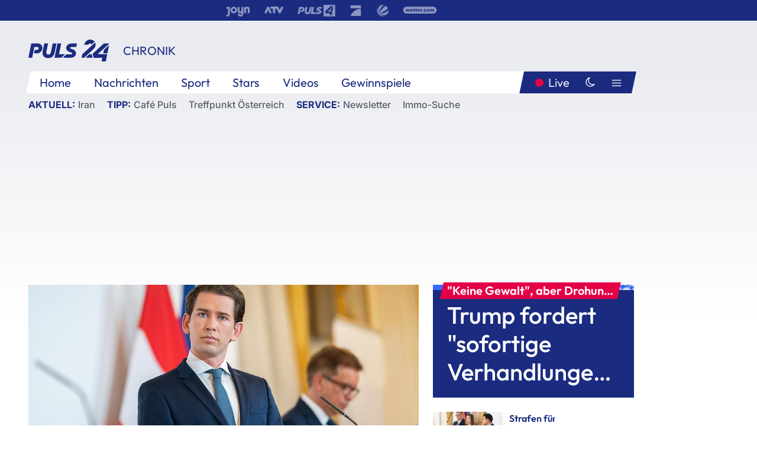

--- FILE ---
content_type: text/html; charset=utf-8
request_url: https://www.puls24.at/news/chronik/kurz-wollte-corona-massnahmen-schon-frueher-verschaerfen/214602
body_size: 25775
content:
<!DOCTYPE html><html lang="de"><head><meta charSet="utf-8"/><link href="/favicon.ico" rel="icon" type="image/x-icon"/><link href="/assets/apple-touch-icon-v2.png" rel="apple-touch-icon" sizes="180x180"/><link href="/assets/favicon-32x32-v2.png" rel="icon" sizes="32x32" type="image/png"/><link href="/assets/favicon-16x16-v2.png" rel="icon" sizes="16x16" type="image/png"/><link href="/assets/site.webmanifest" rel="manifest"/><link color="#1a2b80" href="/assets/safari-pinned-tab.svg" rel="mask-icon"/><meta content="#242468" media="(prefers-color-scheme: dark)" name="theme-color"/><meta content="PULS 24" name="apple-mobile-web-app-title"/><meta content="PULS 24" name="application-name"/><meta content="#1a2b80" name="msapplication-TileColor"/><meta content="/assets/browserconfig.xml" name="msapplication-config"/><meta content="initial-scale=1.0, width=device-width" name="viewport"/><title>Kurz wollte Corona-Maßnahmen schon früher verschärfen | PULS 24</title><link href="/rssfeed" rel="alternate" type="application/rss+xml"/><script type="application/ld+json">{"@context":"http://schema.org","@type":"NewsArticle","headline":"Kurz wollte Corona-Maßnahmen schon früher verschärfen","mainEntityOfPage":"https://www.puls24.at/news/chronik/kurz-wollte-corona-massnahmen-schon-frueher-verschaerfen/214602","datePublished":"2020-09-20T17:27:22+0200","dateModified":"2020-09-20T17:27:22+0200","description":"Bundeskanzler Sebastian Kurz (ÖVP) wollte laut eigener Aussage schon früher auf das neuerliche Ansteigen der Coronainfektionen reagieren. &quot;Es stimmt, dass ich schon seit Ende des Sommers die Maßnahmen verschärfen wollte&quot;, sagte er der Zeitung &quot;Österreich&quot;. Dies sei aber nicht seine alleinige Entscheidung gewesen. Die Zahl der akut positiven Fälle überschritt am Sonntag die 8.000er Marke.","author":[{"@type":"Organization","name":"PULS 24","logo":{"@type":"ImageObject","height":80,"width":226,"url":"https://www.puls24.at/assets/p24_logo_2x.png","@context":"http://schema.org"},"url":"https://www.puls24.at","sameAs":["https://twitter.com/puls24news"]}],"publisher":{"@type":"Organization","name":"PULS 24","logo":{"@type":"ImageObject","height":80,"width":226,"url":"https://www.puls24.at/assets/p24_logo_2x.png","@context":"http://schema.org"},"url":"https://www.puls24.at","sameAs":["https://twitter.com/puls24news"]},"image":["https://image.puls24.at/images/facebook/489214/85950011456559734_BLD_Online.jpg"]}</script><link href="https://www.puls24.at/news/chronik/kurz-wollte-corona-massnahmen-schon-frueher-verschaerfen/214602" rel="canonical"/><meta content="index, follow, max-image-preview:large, max-snippet:-1, max-video-preview:-1" name="robots"/><meta content="Bundeskanzler Sebastian Kurz (ÖVP) wollte laut eigener Aussage schon früher auf das neuerliche Ansteigen der Coronainfektionen reagieren. &quot;Es stimmt, dass ich schon seit Ende des Sommers die Maßnahmen verschärfen wollte&quot;, sagte er der Zeitung &quot;Österreich&quot;. Dies sei aber nicht seine alleinige Entscheidung gewesen. Die Zahl der akut positiven Fälle überschritt am Sonntag die 8.000er Marke." name="description"/><meta content="article" property="og:type"/><meta content="Kurz wollte Corona-Maßnahmen schon früher verschärfen" property="og:title"/><meta content="Bundeskanzler Sebastian Kurz (ÖVP) wollte laut eigener Aussage schon früher auf das neuerliche Ansteigen der Coronainfektionen reagieren. &quot;Es stimmt, dass ich schon seit Ende des Sommers die Maßnahmen verschärfen wollte&quot;, sagte er der Zeitung &quot;Österreich&quot;. Dies sei aber nicht seine alleinige Entscheidung gewesen. Die Zahl der akut positiven Fälle überschritt am Sonntag die 8.000er Marke." property="og:description"/><meta content="https://www.puls24.at/news/chronik/kurz-wollte-corona-massnahmen-schon-frueher-verschaerfen/214602" property="og:url"/><meta content="798615617162991" property="fb:app_id"/><meta content="@puls24news" name="twitter:site"/><meta content="https://image.puls24.at/images/facebook/489214/85950011456559734_BLD_Online.jpg" property="og:image"/><meta content="1200" property="og:image:width"/><meta content="761" property="og:image:height"/><meta content="summary_large_image" name="twitter:card"/><link rel="preload" as="image" imageSrcSet="https://image.puls24.at/images/hera_dyn_227w_128h/489214/85950011456559734_BLD_Online.jpg 227w, https://image.puls24.at/images/hera_dyn_256w_144h/489214/85950011456559734_BLD_Online.jpg 256w, https://image.puls24.at/images/hera_dyn_351w_197h/489214/85950011456559734_BLD_Online.jpg 351w, https://image.puls24.at/images/hera_dyn_384w_216h/489214/85950011456559734_BLD_Online.jpg 384w, https://image.puls24.at/images/hera_dyn_536w_302h/489214/85950011456559734_BLD_Online.jpg 536w, https://image.puls24.at/images/hera_dyn_672w_378h/489214/85950011456559734_BLD_Online.jpg 672w, https://image.puls24.at/images/hera_dyn_768w_432h/489214/85950011456559734_BLD_Online.jpg 768w, https://image.puls24.at/images/hera_dyn_1072w_603h/489214/85950011456559734_BLD_Online.jpg 1072w, https://image.puls24.at/images/hera_dyn_1344w_756h/489214/85950011456559734_BLD_Online.jpg 1344w, https://image.puls24.at/images/hera_dyn_1344w_756h/489214/85950011456559734_BLD_Online.jpg 1344w" imageSizes="(min-width: 567px) calc(100vw - 24px - 208px), 100vw"/><link rel="preload" as="image" imageSrcSet="https://image.puls24.at/images/hera_dyn_16w_9h/11545314/20260121-AFPBILD2810-1-1.jpg 16w, https://image.puls24.at/images/hera_dyn_32w_18h/11545314/20260121-AFPBILD2810-1-1.jpg 32w, https://image.puls24.at/images/hera_dyn_48w_27h/11545314/20260121-AFPBILD2810-1-1.jpg 48w, https://image.puls24.at/images/hera_dyn_64w_36h/11545314/20260121-AFPBILD2810-1-1.jpg 64w, https://image.puls24.at/images/hera_dyn_96w_54h/11545314/20260121-AFPBILD2810-1-1.jpg 96w, https://image.puls24.at/images/hera_dyn_128w_72h/11545314/20260121-AFPBILD2810-1-1.jpg 128w, https://image.puls24.at/images/hera_dyn_227w_128h/11545314/20260121-AFPBILD2810-1-1.jpg 227w, https://image.puls24.at/images/hera_dyn_256w_144h/11545314/20260121-AFPBILD2810-1-1.jpg 256w, https://image.puls24.at/images/hera_dyn_351w_197h/11545314/20260121-AFPBILD2810-1-1.jpg 351w, https://image.puls24.at/images/hera_dyn_384w_216h/11545314/20260121-AFPBILD2810-1-1.jpg 384w, https://image.puls24.at/images/hera_dyn_536w_302h/11545314/20260121-AFPBILD2810-1-1.jpg 536w, https://image.puls24.at/images/hera_dyn_672w_378h/11545314/20260121-AFPBILD2810-1-1.jpg 672w, https://image.puls24.at/images/hera_dyn_768w_432h/11545314/20260121-AFPBILD2810-1-1.jpg 768w, https://image.puls24.at/images/hera_dyn_1072w_603h/11545314/20260121-AFPBILD2810-1-1.jpg 1072w, https://image.puls24.at/images/hera_dyn_1344w_756h/11545314/20260121-AFPBILD2810-1-1.jpg 1344w, https://image.puls24.at/images/hera_dyn_1344w_756h/11545314/20260121-AFPBILD2810-1-1.jpg 1344w" imageSizes="768px"/><meta name="next-head-count" content="31"/><link rel="preload" href="/_next/static/css/f0c4e0164570fb15.css" as="style"/><link rel="stylesheet" href="/_next/static/css/f0c4e0164570fb15.css" data-n-g=""/><link rel="preload" href="/_next/static/css/af2ae4b2ec99296d.css" as="style"/><link rel="stylesheet" href="/_next/static/css/af2ae4b2ec99296d.css" data-n-p=""/><link rel="preload" href="/_next/static/css/cf9aeb6363f9d52a.css" as="style"/><link rel="stylesheet" href="/_next/static/css/cf9aeb6363f9d52a.css"/><link rel="preload" href="/_next/static/css/a615e9fda0b92a85.css" as="style"/><link rel="stylesheet" href="/_next/static/css/a615e9fda0b92a85.css"/><noscript data-n-css=""></noscript><script defer="" nomodule="" src="/_next/static/chunks/polyfills-c67a75d1b6f99dc8.js"></script><script src="/assets/theme.js" defer="" data-nscript="beforeInteractive"></script><script defer="" src="/_next/static/chunks/3808.1e8c72ff6abb200d.js"></script><script defer="" src="/_next/static/chunks/759.bac67110431902ea.js"></script><script defer="" src="/_next/static/chunks/9483.407e6c61a1d3b5b8.js"></script><script defer="" src="/_next/static/chunks/4498.8566aa27f069a249.js"></script><script defer="" src="/_next/static/chunks/8512.5d5b426a31bd13ea.js"></script><script defer="" src="/_next/static/chunks/6322.04297652ae421f13.js"></script><script defer="" src="/_next/static/chunks/2700.135492ced8522798.js"></script><script src="/_next/static/chunks/webpack-caca2d3448cb8e5c.js" defer=""></script><script src="/_next/static/chunks/framework-5036d8309b3aed64.js" defer=""></script><script src="/_next/static/chunks/main-61f7e8c67e7b7b78.js" defer=""></script><script src="/_next/static/chunks/pages/_app-3b0ac373400c0661.js" defer=""></script><script src="/_next/static/chunks/6975-83c291e5bf4c6400.js" defer=""></script><script src="/_next/static/chunks/pages/index-76ed569e26f1acb1.js" defer=""></script><script src="/_next/static/2aJYX8MsLXux0_DyplsRp/_buildManifest.js" defer=""></script><script src="/_next/static/2aJYX8MsLXux0_DyplsRp/_ssgManifest.js" defer=""></script></head><body><a class="skip-main" href="#main-content">Direkt zum Inhalt</a><div id="__next"><cmp-banner blurred="true" initiallyHidden="true" tabIndex="-1" role="alert" aria-live="polite"></cmp-banner><div class="styles_stickyPlayerWrapper__r_1Pl" data-active="false"><div class="styles_stickyPlayer__okfg0"><div id="video-frame-sticky"></div></div></div><div class="styles_superbar__EncXb"><div class="container"><div class="styles_wrapper__uuVhE"><a aria-label="Joyn" class="styles_link__IjOgD" href="https://www.joyn.at" rel="noopener noreferrer" target="_blank"><svg class="styles_logo__aAK3c"><title>Joyn</title><use xlink:href="/assets/icons/sprite.svg?v=78d7ae21d4b65b38dc73e1b13cba335105e3f698#logo-joyn"></use></svg></a><a aria-label="ATV" class="styles_link__IjOgD" href="https://www.atv.at" rel="noopener noreferrer" target="_blank"><svg class="styles_logo__aAK3c"><title>ATV</title><use xlink:href="/assets/icons/sprite.svg?v=78d7ae21d4b65b38dc73e1b13cba335105e3f698#logo-atv"></use></svg></a><a aria-label="Puls 4" class="styles_link__IjOgD" href="https://www.puls4.com" rel="noopener noreferrer" target="_blank"><svg class="styles_logo__aAK3c"><title>Puls 4</title><use xlink:href="/assets/icons/sprite.svg?v=78d7ae21d4b65b38dc73e1b13cba335105e3f698#logo-puls4"></use></svg></a><a aria-label="ProSieben" class="styles_link__IjOgD" href="https://www.prosieben.at" rel="noopener noreferrer" target="_blank"><svg class="styles_logo__aAK3c"><title>ProSieben</title><use xlink:href="/assets/icons/sprite.svg?v=78d7ae21d4b65b38dc73e1b13cba335105e3f698#logo-prosieben"></use></svg></a><a aria-label="SAT.1" class="styles_link__IjOgD" href="https://www.sat1.at/" rel="noopener noreferrer" target="_blank"><svg class="styles_logo__aAK3c"><title>SAT.1</title><use xlink:href="/assets/icons/sprite.svg?v=78d7ae21d4b65b38dc73e1b13cba335105e3f698#logo-sat1-ball"></use></svg></a><a aria-label="wetter.com" class="styles_link__IjOgD" href="https://www.wetter.com" rel="noopener noreferrer" target="_blank"><svg class="styles_logo__aAK3c"><title>wetter.com</title><use xlink:href="/assets/icons/sprite.svg?v=78d7ae21d4b65b38dc73e1b13cba335105e3f698#logo-wettercom"></use></svg></a></div></div></div><nav class="styles_navigation__yknRO"><div aria-hidden="false"><div class="styles_navbar__ZdIwr"><button aria-label="Puls24.at Live" class="styles_live__l7YbK" type="button">PULS 24 Live</button><button aria-expanded="false" aria-label="Hauptmenü" class="styles_menu__X4obk" type="button"><svg><title>Menu</title><use xlink:href="/assets/icons/sprite.svg?v=78d7ae21d4b65b38dc73e1b13cba335105e3f698#menu"></use></svg></button></div><div class="styles_header__hKahj"><div class="styles_banner__SNvGE container"><a class="styles_logo__sONaQ" href="/"><svg><title>puls24.at</title><use xlink:href="/assets/icons/sprite.svg?v=78d7ae21d4b65b38dc73e1b13cba335105e3f698#logo"></use></svg></a><span class="styles_category__ckXwd">Chronik</span><button aria-label="Dunkler Modus" aria-pressed="false" class="styles_themeToggle__SjQjU styles_isToggle__KxFmS styles_themeMobile__B0y71" type="button"><svg aria-hidden="true" class="styles_themeLight__yCsZK"><use xlink:href="/assets/icons/sprite.svg?v=78d7ae21d4b65b38dc73e1b13cba335105e3f698#sun"></use></svg><svg aria-hidden="true" class="styles_themeDark__aCE8K"><use xlink:href="/assets/icons/sprite.svg?v=78d7ae21d4b65b38dc73e1b13cba335105e3f698#moon"></use></svg></button></div><div class="styles_linksWrapper__zjmXn"><div class="styles_linksContainer__TLzTF  container"><ul class="styles_links__rOaF9"><li><a class="styles_link__847Jt" lang="en-us" href="https://www.puls24.at/">Home</a></li><li><a class="styles_link__847Jt" href="/news">Nachrichten</a></li><li><a class="styles_link__847Jt" href="/sport">Sport</a></li><li><a class="styles_link__847Jt" href="/entertainment">Stars</a></li><li><a class="styles_link__847Jt" href="https://www.puls24.at/videos">Videos</a></li><li><a class="styles_link__847Jt" href="https://www.puls24.at/gewinnarena">Gewinnspiele</a></li></ul><div class="styles_linksDesktop__aPpdV"><a aria-label="Puls24.at Live" class="styles_liveDesktop__nRj89" type="button" href="/live">Live</a><button aria-label="Dunkler Modus" aria-pressed="false" class="styles_themeToggle__SjQjU styles_isButton__Ft5wC styles_themeDesktop__MISTh" type="button"><svg aria-hidden="true" class="styles_themeDark__aCE8K"><use xlink:href="/assets/icons/sprite.svg?v=78d7ae21d4b65b38dc73e1b13cba335105e3f698#moon"></use></svg></button><button aria-expanded="false" aria-label="Hauptmenü" class="styles_menuDesktop__yW8r4" type="button"><svg><title>Menu</title><use xlink:href="/assets/icons/sprite.svg?v=78d7ae21d4b65b38dc73e1b13cba335105e3f698#menu"></use></svg></button></div></div></div><ul class="styles_lines__AWsDT container"><li><span class="styles_lineTopic__CPLip">Aktuell</span><a class="styles_lineAnchor__i7Ma7" href="https://www.puls24.at/iran">Iran</a></li><li><span class="styles_lineTopic__CPLip">Tipp</span><a class="styles_lineAnchor__i7Ma7" href="https://www.puls24.at/cafe-puls">Café Puls</a><a class="styles_lineAnchor__i7Ma7" href="https://www.puls24.at/treffpunkt-oesterreich">Treffpunkt Österreich</a></li><li><span class="styles_lineTopic__CPLip">Service</span><a class="styles_lineAnchor__i7Ma7" href="https://www.puls24.at/newsletter">Newsletter</a><a class="styles_lineAnchor__i7Ma7" href="https://immo.puls24.at/de/immobilien-suche">Immo-Suche</a></li></ul></div></div></nav><div aria-hidden="false"><div class="fullbanner-wrapper layout-media"><div class="container"><div class="row"><div class="col-12"></div></div></div></div><main class="main layout-media" id="main-content"><div class="container main-content"><section class="section row"><div class="region region-index-0 col-12 col-lg-8"><article class="article" data-io-article-url="https://www.puls24.at/news/chronik/kurz-wollte-corona-massnahmen-schon-frueher-verschaerfen/214602"><figure class="lead"><div class="ImageComponent_imageComponentWrapper__HYz6h imageComponentWrapper"><div class="ImageComponent_imageAreaWrapper__WOMHS"><a href="https://image.puls24.at/images/hera_dyn_1344w_756h/489214/85950011456559734_BLD_Online.jpg" rel="noopener noreferrer" target="_blank"><span style="box-sizing:border-box;display:block;overflow:hidden;width:initial;height:initial;background:none;opacity:1;border:0;margin:0;padding:0;position:relative"><span style="box-sizing:border-box;display:block;width:initial;height:initial;background:none;opacity:1;border:0;margin:0;padding:0;padding-top:56.25%"></span><img alt="" fetchpriority="high" sizes="(min-width: 567px) calc(100vw - 24px - 208px), 100vw" srcSet="https://image.puls24.at/images/hera_dyn_227w_128h/489214/85950011456559734_BLD_Online.jpg 227w, https://image.puls24.at/images/hera_dyn_256w_144h/489214/85950011456559734_BLD_Online.jpg 256w, https://image.puls24.at/images/hera_dyn_351w_197h/489214/85950011456559734_BLD_Online.jpg 351w, https://image.puls24.at/images/hera_dyn_384w_216h/489214/85950011456559734_BLD_Online.jpg 384w, https://image.puls24.at/images/hera_dyn_536w_302h/489214/85950011456559734_BLD_Online.jpg 536w, https://image.puls24.at/images/hera_dyn_672w_378h/489214/85950011456559734_BLD_Online.jpg 672w, https://image.puls24.at/images/hera_dyn_768w_432h/489214/85950011456559734_BLD_Online.jpg 768w, https://image.puls24.at/images/hera_dyn_1072w_603h/489214/85950011456559734_BLD_Online.jpg 1072w, https://image.puls24.at/images/hera_dyn_1344w_756h/489214/85950011456559734_BLD_Online.jpg 1344w, https://image.puls24.at/images/hera_dyn_1344w_756h/489214/85950011456559734_BLD_Online.jpg 1344w" src="https://image.puls24.at/images/hera_dyn_1344w_756h/489214/85950011456559734_BLD_Online.jpg" decoding="async" data-nimg="responsive" style="position:absolute;top:0;left:0;bottom:0;right:0;box-sizing:border-box;padding:0;border:none;margin:auto;display:block;width:0;height:0;min-width:100%;max-width:100%;min-height:100%;max-height:100%"/></span></a><span class="ImageComponent_imageCredits__xg8VO">APA/APA (Archiv)/GEORG HOCHMUTH</span></div></div></figure><div class="article-background"><header class="gray-overlay"><div class="breadcrumb-navigation"><div class="breadcrumb-navigation__widget"><a class="category" href="/chronik">Chronik</a><button aria-label="Abonnieren" class="cleverpush-topic-button" data-button-text="Abonnieren" data-button-text-subscribed=" " data-topic="DXC2MqhHEDweHQHxH" type="button"></button></div></div><h1>Kurz wollte Corona-Maßnahmen schon früher verschärfen</h1><span class="breadcrumb">20. Sept. 2020 · Lesedauer 4 min</span></header><div class="content"><p class="teaser-text">Bundeskanzler Sebastian Kurz (ÖVP) wollte laut eigener Aussage schon früher auf das neuerliche Ansteigen der Coronainfektionen reagieren. &quot;Es stimmt, dass ich schon seit Ende des Sommers die Maßnahmen verschärfen wollte&quot;, sagte er der Zeitung &quot;Österreich&quot;. Dies sei aber nicht seine alleinige Entscheidung gewesen. Die Zahl der akut positiven Fälle überschritt am Sonntag die 8.000er Marke.</p><section class="paragraph text-paragraph"><p>Kurz kritisierte nicht nur indirekt die Grünen, sondern auch eine mangelnde Umsetzung der Maßnahmen. "Ich habe den Eindruck, dass einige die Situation unterschätzt hatten und die Maßnahmen, die nötig gewesen wären, nicht rechtzeitig umgesetzt haben", befand Kurz und im Hinblick auf die Bundeshauptstadt: "Ich hoffe, dass die Situation in Wien nicht außer Kontrolle gerät." Weiterhin zeigte sich der Bundeskanzler aber davon überzeugt, dass sich die Situation im Sommer 2021 wieder normalisieren "kann".</p><p>Die Zahl der aktiv an SARS-CoV-2-Infizierten in Österreich beträgt derzeit 8.100 Menschen. Binnen 24 Stunden kamen 621 Neuinfektionen hinzu - am Samstag waren es noch 813. Allerdings wird am Wochenende auch deutlich weniger getestet. Der Reproduktionsfaktor lag am Sonntag bei 1,29.</p><p>Im Schnitt der vergangenen sieben Tage lag die Zahl der täglichen Neuinfektionen bei 705. Mussten am Samstag österreichweit noch 349 Menschen in Krankenhäusern behandelt werden, waren es am Sonntag 341. Auch die Zahl der auf Intensivstationen behandelten Covid-19-Fälle war deutlich rückläufig - sie sank von 84 Personen am Samstag auf 68 am Sonntag.</p><p>Die Intensivkapazitäten seien dennoch "keineswegs im sicheren Hafen", warnte die Österreichische Gesellschaft für Anästhesie, Reanimation und Intensivmedizin (ÖGARI). "Leider ist die Entwicklung, was die Ausbreitung von SARS-CoV-2 in Österreich betrifft, wieder sehr besorgniserregend. Wir müssen hier auch mit Blick auf die intensivmedizinische Versorgung eine deutliche Warnung aussprechen", betonte ÖGARI-Präsident Klaus Markstaller (MedUni Wien/AKH Wien). Mit der Zahl der Infizierten steige linear auch die Zahl der Spitals- und Intensivaufnahmen kontinuierlich an. "Wir können mit unseren Kapazitäten recht rasch an Grenzen stoßen, wenn kein Bremseffekt eintritt, da die Spitals- und Intensivkapazitäten dringend für die reguläre Versorgung der Bevölkerung benötigt werden", betonte der Experte. </p><p>766 Menschen sind seit Ausbruch der Pandemie an den Folgen des Corona-Virus gestorben, im Vergleich zum Samstag ein Toter mehr. 38.095 Menschen wurden bisher insgesamt positiv getestet.</p><p>Was die Neuinfektionen betrifft, entfielen am Sonntag mit 319 erneut die meisten auf die Bundeshauptstadt. 94 zusätzliche Fälle in 24 Stunden gab es in Niederösterreich, 62 in Tirol und 49 in Oberösterreich. Vorarlberg meldete 38 Neuinfektionen in das Epidemiologische Melderegister (EMS) ein, Salzburg 21 und die Steiermark 13. Acht zusätzliche Covid-19-Infizierte wurden in Kärnten registriert.</p><p>Gesundheitsminister Rudolf Anschober (Grüne) betonte am Sonntag, dass diese Woche mit mehr als 100.000 Testungen eine Rekordzahl erreicht wurde. Im Schnitt gab es laut Ministerium im September bisher durchschnittlich 13.200 Tests. Somit werden derzeit so viele Testungen wie noch nie in Österreich durchgeführt, betonte der Minister. Vom bereits im März von der Bundesregierung genannten Ziel von 15.000 Tests pro Tag ist man zumindest bei der Berechnung des Wochendurchschnitts immer noch entfernt.</p><p>Anschober bekräftigte, dass nicht nur Verdachtsfälle, sondern auch gezielt Personen ohne Symptome in Risikobereichen untersucht werden. Das ist eine von mehreren Ursachen für höhere Infektionszahlen, aber generell ist das Infektionsgeschehen in Österreich für diesen Zeitpunkt deutlich zu hoch, konstatierte Anschober.</p><p>Als Ursache ortete er viele Infektionen von Reiserückkehrern (z.B. über 1.100 aus Kroatien, rund 600 aus der Türkei), viele regionale Clusterbildungen mit den Schwerpunkten privater Feste und Bars. Und eine gewisse Sorglosigkeit, die sich bei einem kleinen Teil der Bevölkerung über den Sommer breitgemacht hat. Allerdings merke er auch, dass die Bereitschaft der Bevölkerung, wie im Frühjahr die Maßnahmen mitzutragen, wieder stark steigt. "Daher bin ich zuversichtlich. Gleichzeitig brauchen wir mehr Tempo bei einem Teil von Testungen und Kontaktpersonenmanagement durch Personalaufstockungen zur Verstärkung der Gesundheitsbehörden in einigen Ländern", forderte der Gesundheitsminister.</p></section></div><div class="summary"><h5>Zusammenfassung</h5><ul><li>Bundeskanzler Sebastian Kurz (ÖVP) wollte laut eigener Aussage schon früher auf das neuerliche Ansteigen der Coronainfektionen reagieren.</li><li>&quot;Es stimmt, dass ich schon seit Ende des Sommers die Maßnahmen verschärfen wollte&quot;, sagte er der Zeitung &quot;Österreich&quot;.</li><li>Die Zahl der akut positiven Fälle überschritt am Sonntag die 8.000er Marke.</li><li>Die Zahl der aktiv an SARS-CoV-2-Infizierten in Österreich beträgt derzeit 8.100 Menschen.</li></ul></div><footer class="article-footer"><div class="article-origin"><span class="title">Quelle: </span><span class="sources">Agenturen</span></div><div class="share-buttons-bottom"><div aria-label="Artikel teilen" class="social-button-group" role="group"><a aria-label="Share on facebook" data-social-provider="facebook" href="https://www.facebook.com/sharer/sharer.php?u=https://www.puls24.at/news/chronik/kurz-wollte-corona-massnahmen-schon-frueher-verschaerfen/214602" rel="noopener noreferrer" target="_blank"><svg class="social-icon"><title>facebook</title><use xlink:href="/assets/icons/sprite.svg?v=78d7ae21d4b65b38dc73e1b13cba335105e3f698#facebook"></use></svg> <!-- -->teilen</a><a aria-label="Share on linkedin" data-social-provider="linkedin" href="https://www.linkedin.com/shareArticle?mini=true&amp;url=https://www.puls24.at/news/chronik/kurz-wollte-corona-massnahmen-schon-frueher-verschaerfen/214602" rel="noopener noreferrer" target="_blank"><svg class="social-icon"><title>linkedin</title><use xlink:href="/assets/icons/sprite.svg?v=78d7ae21d4b65b38dc73e1b13cba335105e3f698#linkedin"></use></svg> <!-- -->teilen</a><a aria-label="Share on twitter" data-social-provider="twitter" href="https://twitter.com/intent/tweet?via=puls24news&amp;text=https://www.puls24.at/news/chronik/kurz-wollte-corona-massnahmen-schon-frueher-verschaerfen/214602" rel="noopener noreferrer" target="_blank"><svg class="social-icon"><title>twitter</title><use xlink:href="/assets/icons/sprite.svg?v=78d7ae21d4b65b38dc73e1b13cba335105e3f698#twitter"></use></svg> <!-- -->teilen</a><a aria-label="Share on bluesky" data-social-provider="bluesky" href="https://bsky.app/intent/compose?text=https://www.puls24.at/news/chronik/kurz-wollte-corona-massnahmen-schon-frueher-verschaerfen/214602" rel="noopener noreferrer" target="_blank"><svg class="social-icon"><title>bluesky</title><use xlink:href="/assets/icons/sprite.svg?v=78d7ae21d4b65b38dc73e1b13cba335105e3f698#bluesky"></use></svg> <!-- -->teilen</a><a aria-label="Teilen" class="" href="#" role="button"><svg class="social-icon"><title>share</title><use xlink:href="/assets/icons/sprite.svg?v=78d7ae21d4b65b38dc73e1b13cba335105e3f698#share"></use></svg> <!-- -->Link kopieren</a></div></div></footer></div></article></div><aside class="region region-index-1 col-12 col-lg-4"><div class="single-teaser" data-vr-zone="SingleTeaser 17cb047a-d748-4ad3-9cbb-39395ecce7b8"><div class="styles_container__K0n3U"><a class="styles_anchor__db3EL" data-vr-contentbox="SingleTeaser #1" data-vr-contentbox-url="/news/politik/trump-spricht-in-davos-europaeer-hoffen-auf-treffen/462129" href="/news/politik/trump-spricht-in-davos-europaeer-hoffen-auf-treffen/462129"><div class="styles_illustration___YjRc"><span style="box-sizing:border-box;display:block;overflow:hidden;width:initial;height:initial;background:none;opacity:1;border:0;margin:0;padding:0;position:relative"><span style="box-sizing:border-box;display:block;width:initial;height:initial;background:none;opacity:1;border:0;margin:0;padding:0;padding-top:56.25%"></span><img alt="" aria-hidden="false" fetchpriority="high" sizes="768px" srcSet="https://image.puls24.at/images/hera_dyn_16w_9h/11545314/20260121-AFPBILD2810-1-1.jpg 16w, https://image.puls24.at/images/hera_dyn_32w_18h/11545314/20260121-AFPBILD2810-1-1.jpg 32w, https://image.puls24.at/images/hera_dyn_48w_27h/11545314/20260121-AFPBILD2810-1-1.jpg 48w, https://image.puls24.at/images/hera_dyn_64w_36h/11545314/20260121-AFPBILD2810-1-1.jpg 64w, https://image.puls24.at/images/hera_dyn_96w_54h/11545314/20260121-AFPBILD2810-1-1.jpg 96w, https://image.puls24.at/images/hera_dyn_128w_72h/11545314/20260121-AFPBILD2810-1-1.jpg 128w, https://image.puls24.at/images/hera_dyn_227w_128h/11545314/20260121-AFPBILD2810-1-1.jpg 227w, https://image.puls24.at/images/hera_dyn_256w_144h/11545314/20260121-AFPBILD2810-1-1.jpg 256w, https://image.puls24.at/images/hera_dyn_351w_197h/11545314/20260121-AFPBILD2810-1-1.jpg 351w, https://image.puls24.at/images/hera_dyn_384w_216h/11545314/20260121-AFPBILD2810-1-1.jpg 384w, https://image.puls24.at/images/hera_dyn_536w_302h/11545314/20260121-AFPBILD2810-1-1.jpg 536w, https://image.puls24.at/images/hera_dyn_672w_378h/11545314/20260121-AFPBILD2810-1-1.jpg 672w, https://image.puls24.at/images/hera_dyn_768w_432h/11545314/20260121-AFPBILD2810-1-1.jpg 768w, https://image.puls24.at/images/hera_dyn_1072w_603h/11545314/20260121-AFPBILD2810-1-1.jpg 1072w, https://image.puls24.at/images/hera_dyn_1344w_756h/11545314/20260121-AFPBILD2810-1-1.jpg 1344w, https://image.puls24.at/images/hera_dyn_1344w_756h/11545314/20260121-AFPBILD2810-1-1.jpg 1344w" src="https://image.puls24.at/images/hera_dyn_1344w_756h/11545314/20260121-AFPBILD2810-1-1.jpg" decoding="async" data-nimg="responsive" class="" style="position:absolute;top:0;left:0;bottom:0;right:0;box-sizing:border-box;padding:0;border:none;margin:auto;display:block;width:0;height:0;min-width:100%;max-width:100%;min-height:100%;max-height:100%;object-fit:cover"/></span></div><div class="styles_content__xPvAI"><p class="styles_pretitle__0MB79"><span>&quot;Keine Gewalt&quot;, aber Drohungen</span></p><h3 class="styles_title__Fmqs6" data-vr-headline="">Trump fordert &quot;sofortige Verhandlungen&quot; zur Übernahme Grönlands</h3></div></a></div></div></aside></section><section class="section row"><div class="region region-index-0 col-12 col-lg-12"></div></section><section class="section row"><div class="region region-index-0 col-12 col-lg-12"><div class="styles_container__ltxko"><h3 class="component-title col-sm-12"><a class="teaser-anchor" href="/">PULS 24 Archiv</a></h3><ul class="styles_items__4eNH5"><li><div class="styles_item__SLCqq"><svg><use xlink:href="/assets/icons/sprite.svg?v=78d7ae21d4b65b38dc73e1b13cba335105e3f698#arrow-right-red"></use></svg><a class="styles_link__2NGnz" href="/video/puls-4-news/vollverschleierung-ja-oder-nein/v-b83uhdb45ysh">&quot;Vollverschleierung - ja oder nein?&quot;</a></div></li><li><div class="styles_item__SLCqq"><svg><use xlink:href="/assets/icons/sprite.svg?v=78d7ae21d4b65b38dc73e1b13cba335105e3f698#arrow-right-red"></use></svg><a class="styles_link__2NGnz" href="/news/digital/vorsicht-warum-flug-und-hotel-je-nach-geraet-teurer-sind/319292">Vorsicht: Warum Flug und Hotel je nach Gerät teurer sind</a></div></li><li><div class="styles_item__SLCqq"><svg><use xlink:href="/assets/icons/sprite.svg?v=78d7ae21d4b65b38dc73e1b13cba335105e3f698#arrow-right-red"></use></svg><a class="styles_link__2NGnz" href="/video/puls-24/koeppl-turyna-frauen-in-der-pandemie-oft-doppelt-belastet/v-c9pm0lgjdtcx">Köppl-Turyna: &quot;Frauen in der Pandemie oft doppelt belastet&quot;</a></div></li><li><div class="styles_item__SLCqq"><svg><use xlink:href="/assets/icons/sprite.svg?v=78d7ae21d4b65b38dc73e1b13cba335105e3f698#arrow-right-red"></use></svg><a class="styles_link__2NGnz" href="/video/cafe-puls/ein-leben-als-schmetterlingskind/v-crpsao8sq69d">Ein Leben als Schmetterlingskind</a></div></li><li><div class="styles_item__SLCqq"><svg><use xlink:href="/assets/icons/sprite.svg?v=78d7ae21d4b65b38dc73e1b13cba335105e3f698#arrow-right-red"></use></svg><a class="styles_link__2NGnz" href="/video/puls-24/israel-rueckt-im-gazastreifen-immer-weiter-vor/v1ah5mc26apfq">Israel rückt im Gazastreifen immer weiter vor</a></div></li></ul></div></div></section><div class="sticky-sky-wrapper"></div></div></main><footer class="footer menu-expanded"><div class="container"><div class="row"><div class="col-lg-12"><div class="row"><div class="col-lg-3 logo-group"><a href="/"><svg class="logo"><title>Home</title><use xlink:href="/assets/icons/sprite.svg?v=78d7ae21d4b65b38dc73e1b13cba335105e3f698#logo"></use></svg></a><span class="copyright">2026<!-- --> © PULS 4 TV GmbH &amp; Co KG</span><div class="funding">Diese Website wird unterstützt durch Mittel aus den kulturellen Einrichtungen der Verwertungsgesellschaft Rundfunk.</div><span class="links"><a href="/datenschutz">Datenschutz</a>, <a href="/anb">ANB</a>, <a href="/impressum">Impressum</a></span><div aria-label="Soziale Medien Links" class="social-button-group" role="group"><a aria-label="Share on twitter" data-social-provider="twitter" href="https://twitter.com/puls24news" rel="noopener noreferrer" target="_blank"><svg class="social-icon"><title>twitter</title><use xlink:href="/assets/icons/sprite.svg?v=78d7ae21d4b65b38dc73e1b13cba335105e3f698#twitter"></use></svg> </a><a aria-label="Share on instagram" data-social-provider="instagram" href="https://www.instagram.com/puls24news/" rel="noopener noreferrer" target="_blank"><svg class="social-icon"><title>instagram</title><use xlink:href="/assets/icons/sprite.svg?v=78d7ae21d4b65b38dc73e1b13cba335105e3f698#instagram"></use></svg> </a><a aria-label="Share on facebook" data-social-provider="facebook" href="https://www.facebook.com/puls24news" rel="noopener noreferrer" target="_blank"><svg class="social-icon"><title>facebook</title><use xlink:href="/assets/icons/sprite.svg?v=78d7ae21d4b65b38dc73e1b13cba335105e3f698#facebook"></use></svg> </a><a aria-label="Share on tiktok" data-social-provider="tiktok" href="https://www.tiktok.com/@puls24news" rel="noopener noreferrer" target="_blank"><svg class="social-icon"><title>tiktok</title><use xlink:href="/assets/icons/sprite.svg?v=78d7ae21d4b65b38dc73e1b13cba335105e3f698#tiktok"></use></svg> </a><a aria-label="Share on bluesky" data-social-provider="bluesky" href="https://bsky.app/profile/puls24.at" rel="noopener noreferrer" target="_blank"><svg class="social-icon"><title>bluesky</title><use xlink:href="/assets/icons/sprite.svg?v=78d7ae21d4b65b38dc73e1b13cba335105e3f698#bluesky"></use></svg> </a></div></div><div class="col-lg-7 ml-lg-5"><nav class="navigation"><ul><li><h4>Service</h4><ul><li><a class="" title="ANB" href="/anb">ANB</a></li><li><a class="" title="App" href="/app">App</a></li><li><a class="" href="https://www.prosiebensat1.com/investor-relations/corporate-governance/compliance" rel="noopener" target="_blank" title="Compliance">Compliance</a></li><li><a class="" title="Cookie Hinweise" href="/cookies">Cookie Hinweise</a></li><li><a class="" title="Datenschutz" href="/datenschutz">Datenschutz</a></li><li><a class="" href="https://www.puls24.at/datenschutzhinweise-social-media" rel="noopener" target="_blank" title="Datenschutz Social Media">Datenschutz Social Media</a></li><li><a class="" href="https://www.puls24.at/service/barrierefreie-inhalte-aktionsplan/255811" rel="noopener" target="_blank" title="Aktionsplan barrierefreie Inhalte">Aktionsplan barrierefreie Inhalte</a></li><li><a class="" href="https://static.puls24.at/download/Barrierefreiheit_Jahresbericht_PULS%2024_2023.pdf" rel="noopener" target="_blank" title="Barrierefreiheit – Jahresbericht 2023">Barrierefreiheit – Jahresbericht 2023</a></li><li><a class="" href="https://www.puls24.at/service/jugendschutz/255134" rel="noopener" target="_blank" title="Jugendschutz">Jugendschutz</a></li><li><a class="" title="Impressum" href="/impressum">Impressum</a></li><li><a class="" title="Kontakt" href="/kontakt">Kontakt</a></li><li><a class="" title="Newsletter" href="/newsletter">Newsletter</a></li><li><a class="" title="Push-Mitteilungen" href="/service/push-mitteilungen">Push-Mitteilungen</a></li><li><a class="" title="Senderempfang" href="/senderempfang">Senderempfang</a></li><li><a class="" title="Teilnahmebedingungen" href="/teilnahmebedingungen">Teilnahmebedingungen</a></li></ul></li><li><h4>PULS 24</h4><ul><li><a class="" title="Live" href="/live">Live</a></li><li><a class="" title="News" href="/news">News</a></li><li><a class="" title="Clips" href="/clips">Clips</a></li><li><a class="" title="Talks" href="/talks">Talks</a></li><li><a class="" title="Ganze Folgen" href="/ganze-folgen">Ganze Folgen</a></li><li><a class="" title="Podcasts" href="/podcast">Podcasts</a></li><li><a class="" href="https://immo.puls24.at/de/immobilien-suche" rel="noopener" target="_blank" title="Immobiliensuche">Immobiliensuche</a></li></ul></li><li><h4>Netzwerk</h4><ul><li><a class="" href="https://www.puls4.com/" rel="noopener" target="_blank" title="PULS 4">PULS 4</a></li><li><a class="" href="https://www.atv.at/" rel="noopener" target="_blank" title="ATV">ATV</a></li><li><a class="" href="https://www.joyn.at/" rel="noopener" target="_blank" title="Joyn">Joyn</a></li><li><a class="" href="https://www.prosieben.at/" rel="noopener" target="_blank" title="ProSieben Austria">ProSieben Austria</a></li><li><a class="" href="https://www.kabeleins.at/" rel="noopener" target="_blank" title="kabel eins Austria">kabel eins Austria</a></li><li><a class="" href="https://www.sat1.at/" rel="noopener" target="_blank" title="SAT.1 Österreich">SAT.1 Österreich</a></li><li><a class="" href="https://www.sixx.at/" rel="noopener" target="_blank" title="sixx Austria">sixx Austria</a></li><li><a class="" href="https://www.prosiebenmaxx.at/" rel="noopener" target="_blank" title="ProSieben MAXX Austria">ProSieben MAXX Austria</a></li><li><a class="" href="https://www.kabeleinsdoku.at/" rel="noopener" target="_blank" title="kabel eins Doku Austria">kabel eins Doku Austria</a></li><li><a class="" href="https://www.sat1gold.at/" rel="noopener" target="_blank" title="SAT.1 GOLD Österreich">SAT.1 GOLD Österreich</a></li><li><a class="" href="https://4gamechangers.io/" rel="noopener" target="_blank" title="4GAMECHANGERS">4GAMECHANGERS</a></li></ul></li></ul></nav></div></div></div></div></div><div class="expand-menu"><button aria-label="Expand / Collapse" type="button"><svg><title>Expand / Collapse</title><use xlink:href="/assets/icons/sprite.svg?v=78d7ae21d4b65b38dc73e1b13cba335105e3f698#chevron-down"></use></svg></button></div></footer></div></div><script id="__NEXT_DATA__" type="application/json">{"props":{"pageProps":{"route":{"type":"content","status":200,"title":"Kurz wollte Corona-Maßnahmen schon früher verschärfen | PULS 24","meta":{"coralContext":{"screenName":"Article Detail","publishedAt":1600615642,"headline":"Kurz wollte Corona-Maßnahmen schon früher verschärfen","hasEmbeddedVideo":false,"category":"Chronik","pageType":"article","tags":["Chronik Österreich","epidemie","Viruserkrankung","Österreich","Europa","Coronavirus"],"contentTitle":"Article Detail | Kurz wollte Corona-Maßnahmen schon früher verschärfen","marketingCategory":"RedCont/Nachrichten/Nachrichtenueberblick","author":"Agenturen"},"ioConfig":{"page_url":"https://www.puls24.at/news/chronik/kurz-wollte-corona-massnahmen-schon-frueher-verschaerfen/214602","page_url_canonical":"https://www.puls24.at/news/chronik/kurz-wollte-corona-massnahmen-schon-frueher-verschaerfen/214602","page_title":"Kurz wollte Corona-Maßnahmen schon früher verschärfen","page_type":"article","page_language":"de","tags":["Chronik Österreich","epidemie","Viruserkrankung","Österreich","Europa","Coronavirus"],"article_authors":[],"article_categories":["Chronik"],"article_subcategories":["Agenturen"],"article_type":"Artikel","article_word_count":"639","article_publication_date":"Sun, 20 Sep 20 17:27:22 +0200"},"jsonLD":[{"@context":"http://schema.org","@type":"NewsArticle","headline":"Kurz wollte Corona-Maßnahmen schon früher verschärfen","mainEntityOfPage":"https://www.puls24.at/news/chronik/kurz-wollte-corona-massnahmen-schon-frueher-verschaerfen/214602","datePublished":"2020-09-20T17:27:22+0200","dateModified":"2020-09-20T17:27:22+0200","description":"Bundeskanzler Sebastian Kurz (ÖVP) wollte laut eigener Aussage schon früher auf das neuerliche Ansteigen der Coronainfektionen reagieren. \"Es stimmt, dass ich schon seit Ende des Sommers die Maßnahmen verschärfen wollte\", sagte er der Zeitung \"Österreich\". Dies sei aber nicht seine alleinige Entscheidung gewesen. Die Zahl der akut positiven Fälle überschritt am Sonntag die 8.000er Marke.","author":[{"@type":"Organization","name":"PULS 24","logo":{"@type":"ImageObject","height":80,"width":226,"url":"https://www.puls24.at/assets/p24_logo_2x.png","@context":"http://schema.org"},"url":"https://www.puls24.at","sameAs":["https://twitter.com/puls24news"]}],"publisher":{"@type":"Organization","name":"PULS 24","logo":{"@type":"ImageObject","height":80,"width":226,"url":"https://www.puls24.at/assets/p24_logo_2x.png","@context":"http://schema.org"},"url":"https://www.puls24.at","sameAs":["https://twitter.com/puls24news"]},"image":["https://image.puls24.at/images/facebook/489214/85950011456559734_BLD_Online.jpg"]}],"linkTags":[{"rel":"canonical","href":"https://www.puls24.at/news/chronik/kurz-wollte-corona-massnahmen-schon-frueher-verschaerfen/214602"}],"metaTags":[{"name":"robots","content":"index, follow, max-image-preview:large, max-snippet:-1, max-video-preview:-1"},{"name":"description","content":"Bundeskanzler Sebastian Kurz (ÖVP) wollte laut eigener Aussage schon früher auf das neuerliche Ansteigen der Coronainfektionen reagieren. \"Es stimmt, dass ich schon seit Ende des Sommers die Maßnahmen verschärfen wollte\", sagte er der Zeitung \"Österreich\". Dies sei aber nicht seine alleinige Entscheidung gewesen. Die Zahl der akut positiven Fälle überschritt am Sonntag die 8.000er Marke."},{"property":"og:type","content":"article"},{"property":"og:title","content":"Kurz wollte Corona-Maßnahmen schon früher verschärfen"},{"property":"og:description","content":"Bundeskanzler Sebastian Kurz (ÖVP) wollte laut eigener Aussage schon früher auf das neuerliche Ansteigen der Coronainfektionen reagieren. \"Es stimmt, dass ich schon seit Ende des Sommers die Maßnahmen verschärfen wollte\", sagte er der Zeitung \"Österreich\". Dies sei aber nicht seine alleinige Entscheidung gewesen. Die Zahl der akut positiven Fälle überschritt am Sonntag die 8.000er Marke."},{"property":"og:url","content":"https://www.puls24.at/news/chronik/kurz-wollte-corona-massnahmen-schon-frueher-verschaerfen/214602"},{"property":"fb:app_id","content":"798615617162991"},{"name":"twitter:site","content":"@puls24news"},{"property":"og:image","content":"https://image.puls24.at/images/facebook/489214/85950011456559734_BLD_Online.jpg"},{"property":"og:image:width","content":"1200"},{"property":"og:image:height","content":"761"},{"name":"twitter:card","content":"summary_large_image"}],"somtag":{"enabled":true,"slots":{"desktop":["minread1","rectangle1"],"mobile":["minread1","rectangle1"]},"taxonomy":["chronik","other"]},"subtitle":"Chronik"},"layout":"media","sections":[{"type":"default","columnWidths":"8-4","regions":[{"components":[{"id":"214602","type":"article","breadcrumbs":{"links":[{"id":null,"title":"puls24.at","link":""},{"id":null,"title":"News","link":"/news/news"},{"id":null,"title":"Chronik","link":"/chronik"}]},"advertorial":false,"cleverpushTopic":{"id":"DXC2MqhHEDweHQHxH","name":"Chronik"},"origin":{"authors":[],"sources":["Agenturen"]},"readTime":4,"timestamp":1600615642,"title":"Kurz wollte Corona-Maßnahmen schon früher verschärfen","teaserMedia":{"id":"469935","image":{"fid":"489214","filename":"85950011456559734_BLD_Online.jpg","url":"/images/large/489214/85950011456559734_BLD_Online.jpg","uri":"public://media/image/2020/09/20/85950011456559734_BLD_Online.jpg","alt":"","title":"","width":1260,"height":800,"source":"APA - Austria Presse Agentur","credits":"APA/APA (Archiv)/GEORG HOCHMUTH","copyright":"APA - Austria Presse Agentur","description":"","length":241258,"type":"image/jpeg"}},"teaserText":"Bundeskanzler Sebastian Kurz (ÖVP) wollte laut eigener Aussage schon früher auf das neuerliche Ansteigen der Coronainfektionen reagieren. \"Es stimmt, dass ich schon seit Ende des Sommers die Maßnahmen verschärfen wollte\", sagte er der Zeitung \"Österreich\". Dies sei aber nicht seine alleinige Entscheidung gewesen. Die Zahl der akut positiven Fälle überschritt am Sonntag die 8.000er Marke.","url":"https://www.puls24.at/news/chronik/kurz-wollte-corona-massnahmen-schon-frueher-verschaerfen/214602","paragraphs":[{"id":"85f283ca-f059-443b-ad39-098eaa8646c5","type":"somtag","data":{"slot":"minread1","display":["mobile","desktop"]}},{"id":"28703","type":"text","data":{"html":"\u003cp\u003eKurz kritisierte nicht nur indirekt die Grünen, sondern auch eine mangelnde Umsetzung der Maßnahmen. \"Ich habe den Eindruck, dass einige die Situation unterschätzt hatten und die Maßnahmen, die nötig gewesen wären, nicht rechtzeitig umgesetzt haben\", befand Kurz und im Hinblick auf die Bundeshauptstadt: \"Ich hoffe, dass die Situation in Wien nicht außer Kontrolle gerät.\" Weiterhin zeigte sich der Bundeskanzler aber davon überzeugt, dass sich die Situation im Sommer 2021 wieder normalisieren \"kann\".\u003c/p\u003e\u003cp\u003eDie Zahl der aktiv an SARS-CoV-2-Infizierten in Österreich beträgt derzeit 8.100 Menschen. Binnen 24 Stunden kamen 621 Neuinfektionen hinzu - am Samstag waren es noch 813. Allerdings wird am Wochenende auch deutlich weniger getestet. Der Reproduktionsfaktor lag am Sonntag bei 1,29.\u003c/p\u003e\u003cp\u003eIm Schnitt der vergangenen sieben Tage lag die Zahl der täglichen Neuinfektionen bei 705. Mussten am Samstag österreichweit noch 349 Menschen in Krankenhäusern behandelt werden, waren es am Sonntag 341. Auch die Zahl der auf Intensivstationen behandelten Covid-19-Fälle war deutlich rückläufig - sie sank von 84 Personen am Samstag auf 68 am Sonntag.\u003c/p\u003e\u003cp\u003eDie Intensivkapazitäten seien dennoch \"keineswegs im sicheren Hafen\", warnte die Österreichische Gesellschaft für Anästhesie, Reanimation und Intensivmedizin (ÖGARI). \"Leider ist die Entwicklung, was die Ausbreitung von SARS-CoV-2 in Österreich betrifft, wieder sehr besorgniserregend. Wir müssen hier auch mit Blick auf die intensivmedizinische Versorgung eine deutliche Warnung aussprechen\", betonte ÖGARI-Präsident Klaus Markstaller (MedUni Wien/AKH Wien). Mit der Zahl der Infizierten steige linear auch die Zahl der Spitals- und Intensivaufnahmen kontinuierlich an. \"Wir können mit unseren Kapazitäten recht rasch an Grenzen stoßen, wenn kein Bremseffekt eintritt, da die Spitals- und Intensivkapazitäten dringend für die reguläre Versorgung der Bevölkerung benötigt werden\", betonte der Experte. \u003c/p\u003e\u003cp\u003e766 Menschen sind seit Ausbruch der Pandemie an den Folgen des Corona-Virus gestorben, im Vergleich zum Samstag ein Toter mehr. 38.095 Menschen wurden bisher insgesamt positiv getestet.\u003c/p\u003e\u003cp\u003eWas die Neuinfektionen betrifft, entfielen am Sonntag mit 319 erneut die meisten auf die Bundeshauptstadt. 94 zusätzliche Fälle in 24 Stunden gab es in Niederösterreich, 62 in Tirol und 49 in Oberösterreich. Vorarlberg meldete 38 Neuinfektionen in das Epidemiologische Melderegister (EMS) ein, Salzburg 21 und die Steiermark 13. Acht zusätzliche Covid-19-Infizierte wurden in Kärnten registriert.\u003c/p\u003e\u003cp\u003eGesundheitsminister Rudolf Anschober (Grüne) betonte am Sonntag, dass diese Woche mit mehr als 100.000 Testungen eine Rekordzahl erreicht wurde. Im Schnitt gab es laut Ministerium im September bisher durchschnittlich 13.200 Tests. Somit werden derzeit so viele Testungen wie noch nie in Österreich durchgeführt, betonte der Minister. Vom bereits im März von der Bundesregierung genannten Ziel von 15.000 Tests pro Tag ist man zumindest bei der Berechnung des Wochendurchschnitts immer noch entfernt.\u003c/p\u003e\u003cp\u003eAnschober bekräftigte, dass nicht nur Verdachtsfälle, sondern auch gezielt Personen ohne Symptome in Risikobereichen untersucht werden. Das ist eine von mehreren Ursachen für höhere Infektionszahlen, aber generell ist das Infektionsgeschehen in Österreich für diesen Zeitpunkt deutlich zu hoch, konstatierte Anschober.\u003c/p\u003e\u003cp\u003eAls Ursache ortete er viele Infektionen von Reiserückkehrern (z.B. über 1.100 aus Kroatien, rund 600 aus der Türkei), viele regionale Clusterbildungen mit den Schwerpunkten privater Feste und Bars. Und eine gewisse Sorglosigkeit, die sich bei einem kleinen Teil der Bevölkerung über den Sommer breitgemacht hat. Allerdings merke er auch, dass die Bereitschaft der Bevölkerung, wie im Frühjahr die Maßnahmen mitzutragen, wieder stark steigt. \"Daher bin ich zuversichtlich. Gleichzeitig brauchen wir mehr Tempo bei einem Teil von Testungen und Kontaktpersonenmanagement durch Personalaufstockungen zur Verstärkung der Gesundheitsbehörden in einigen Ländern\", forderte der Gesundheitsminister.\u003c/p\u003e"}}],"summary":["Bundeskanzler Sebastian Kurz (ÖVP) wollte laut eigener Aussage schon früher auf das neuerliche Ansteigen der Coronainfektionen reagieren.","\"Es stimmt, dass ich schon seit Ende des Sommers die Maßnahmen verschärfen wollte\", sagte er der Zeitung \"Österreich\".","Die Zahl der akut positiven Fälle überschritt am Sonntag die 8.000er Marke.","Die Zahl der aktiv an SARS-CoV-2-Infizierten in Österreich beträgt derzeit 8.100 Menschen."],"hideSummary":false},{"id":"652b8809-dd14-451a-8f3e-6ed505106140","slot":"rectangle1","display":["mobile"],"type":"somtag"}],"position":1,"tagName":"div"},{"components":[{"id":"17cb047a-d748-4ad3-9cbb-39395ecce7b8","teasers":[{"id":"462129","preTitle":"\"Keine Gewalt\", aber Drohungen","title":"Trump fordert \"sofortige Verhandlungen\" zur Übernahme Grönlands","teaserText":"US-Präsident Donald Trump hat in seiner mit Spannung erwarteten Rede beim Weltwirtschaftsforum (WEF) in Davos sofortige Verhandlungen über den Erwerb Grönlands gefordert.","url":"/news/politik/trump-spricht-in-davos-europaeer-hoffen-auf-treffen/462129","updated":1769010845,"image":{"fid":"11545314","filename":"20260121-AFPBILD2810-1-1.jpg","url":"/images/large/11545314/20260121-AFPBILD2810-1-1.jpg","uri":"public://media/image/2026/01/21/20260121-AFPBILD2810-1-1.jpg","alt":"","title":"","width":3714,"height":2476,"source":"APA - Austria Presse Agentur","credits":"AFP","copyright":"APA - Austria Presse Agentur","description":"","length":947569,"type":"image/jpeg"},"live":false,"advertorial":false,"hasVideo":false,"channel":"Politik","screenName":"Article Detail","lanePosition":"1"}],"withDescription":false,"type":"singleTeaser"},{"id":"b2decdf7-c1fa-4709-8472-72846c012eba","teasers":[{"id":"462246","preTitle":"\"Mehrere Tausend Euro\"","title":"Strafen für \"Integrationsverweigerer\"","teaserText":"Die Bundesregierung will mit verschärften Maßnahmen gegen den Abbruch von Integrationsprogrammen vorgehen.","url":"/news/politik/regierung-verwaltungsstrafen-fuer-integrationsverweigerer/462246","updated":1769013511,"image":{"fid":"11541249","filename":"85950011490683480_BLD_Online.jpg","url":"/images/large/11541249/85950011490683480_BLD_Online.jpg","uri":"public://media/image/2026/01/21/85950011490683480_BLD_Online.jpg","alt":"","title":"","width":1260,"height":800,"source":"APA - Austria Presse Agentur","credits":"APA/APA/UNBEKANNT","copyright":"APA - Austria Presse Agentur","description":"","length":99684,"type":"image/jpeg"},"live":false,"advertorial":false,"hasVideo":false,"channel":"Politik","screenName":"Article Detail","lanePosition":"2"},{"id":"462387","preTitle":"Neue Details","title":"Nach Tod bei Polizeieinsatz: Opfer besaß Flinte illegal","teaserText":"Nach dem tödlich geendeten Schusswechsel bei einem Polizeieinsatz nahe Graz, bei dem in der Nacht auf Dienstag ein 46-Jähriger getötet wurde, hat die Polizei am Mittwoch erste Ermittlungsergebnisse bekanntgegeben.","url":"/news/chronik/nach-tod-bei-polizeieinsatz-opfer-besass-flinte-illegal/462387","updated":1769003932,"image":{"fid":"11544585","filename":"85950011490689060_BLD_Online.jpg","url":"/images/large/11544585/85950011490689060_BLD_Online.jpg","uri":"public://media/image/2026/01/21/85950011490689060_BLD_Online.jpg","alt":"","title":"","width":1260,"height":800,"source":"APA - Austria Presse Agentur","credits":"APA/APA/ERWIN SCHERIAU/ERWIN SCHERIAU","copyright":"APA - Austria Presse Agentur","description":"","length":112142,"type":"image/jpeg"},"live":false,"advertorial":false,"hasVideo":false,"channel":"Chronik","screenName":"Article Detail","lanePosition":"2"},{"id":"462339","preTitle":"\"Begünstigt Einstieg\"","title":"Tabak-Novelle: Mediziner fordern auch Nikotinbeutelverbot","teaserText":"Am letzten Tag der Begutachtungsfrist zur Novelle des Tabak- und Nichtraucherschutzgesetzes (TNRSG) am Mittwoch waren vorerst rund 30 Stellungnahmen eingelangt.","url":"/news/chronik/mediziner-fordern-auch-nikotinbeutelverbot-in-tabak-novelle/462339","updated":1769013745,"image":{"fid":"11543442","filename":"85950011490687282_BLD_Online.jpg","url":"/images/large/11543442/85950011490687282_BLD_Online.jpg","uri":"public://media/image/2026/01/21/85950011490687282_BLD_Online.jpg","alt":"","title":"","width":1260,"height":800,"source":"APA - Austria Presse Agentur","credits":"APA/APA/THEMENBILD/ROLAND SCHLAGER","copyright":"APA - Austria Presse Agentur","description":"","length":717831,"type":"image/jpeg"},"live":false,"advertorial":false,"hasVideo":false,"channel":"Chronik","screenName":"Article Detail","lanePosition":"2"},{"id":"462249","preTitle":"Vermehrt Fälle durch Kälte","title":"Frostschäden an Leitungen und Wasserzählern: Was tun?","teaserText":"Die Kälte führt derzeit vermehrt zu Schäden an Wasserleitungen und -zählern. Was man zum Vorbeugen und im Schadensfall tun sollte.","url":"/news/chronik/kaelte-frostschaeden-an-leitungen-und-wasserzaehlern-was-tun/462249","updated":1768992273,"image":{"fid":"1111076","filename":"20210409-ABD0034-1-1.jpg","url":"/images/large/1111076/20210409-ABD0034-1-1.jpg","uri":"public://media/image/2021/04/09/20210409-ABD0034-1-1.jpg","alt":"","title":"","width":8144,"height":5536,"source":"APA - Austria Presse Agentur","credits":"APA/GEORG HOCHMUTH","copyright":"APA - Austria Presse Agentur","description":"","length":10053976,"type":"image/jpeg"},"live":false,"advertorial":false,"hasVideo":false,"channel":"Chronik","screenName":"Article Detail","lanePosition":"2"}],"type":"teaserList"},{"id":"a847c507-5021-494a-a7ee-27686c45acfb","slot":"rectangle1","display":["desktop"],"type":"somtag"}],"position":2,"tagName":"aside"}]},{"type":"default","columnWidths":"12","regions":[{"components":[{"id":"eb0c91ac-cb0f-4361-8fd7-2caf6fa1856f","teasers":[{"id":"462339","preTitle":"\"Begünstigt Einstieg\"","title":"Tabak-Novelle: Mediziner fordern auch Nikotinbeutelverbot","teaserText":"Am letzten Tag der Begutachtungsfrist zur Novelle des Tabak- und Nichtraucherschutzgesetzes (TNRSG) am Mittwoch waren vorerst rund 30 Stellungnahmen eingelangt.","url":"/news/chronik/mediziner-fordern-auch-nikotinbeutelverbot-in-tabak-novelle/462339","updated":1769013745,"image":{"fid":"11543442","filename":"85950011490687282_BLD_Online.jpg","url":"/images/large/11543442/85950011490687282_BLD_Online.jpg","uri":"public://media/image/2026/01/21/85950011490687282_BLD_Online.jpg","alt":"","title":"","width":1260,"height":800,"source":"APA - Austria Presse Agentur","credits":"APA/APA/THEMENBILD/ROLAND SCHLAGER","copyright":"APA - Austria Presse Agentur","description":"","length":717831,"type":"image/jpeg"},"live":false,"advertorial":false,"hasVideo":false,"channel":"Chronik","screenName":"Article Detail","lanePosition":"3"},{"id":"462372","title":"Bank im Bezirk Gänserndorf überfallen","teaserText":"Eine Bank in Haringsee im niederösterreichischen Bezirk Gänserndorf ist am Mittwoch Schauplatz eines Überfalls gewesen. Der Täter flüchtete mit Bargeld in unbekannter Höhe, teilte die Landespolizeidirektion in einer Aussendung mit. Eine Alarmfahndung verlief negativ. Zuvor hatte der Unbekannte zwei Angestellte des Geldinstituts mit einer Faustfeuerwaffe bedroht, verletzt wurde aber niemand.","url":"/news/chronik/bank-im-bezirk-gaenserndorf-ueberfallen/462372","updated":1769011092,"image":{"fid":"11544162","filename":"85950011490688720_BLD_Online.jpg","url":"/images/large/11544162/85950011490688720_BLD_Online.jpg","uri":"public://media/image/2026/01/21/85950011490688720_BLD_Online.jpg","alt":"","title":"","width":1260,"height":800,"source":"APA - Austria Presse Agentur","credits":"APA/APA/THEMENBILD/EVA MANHART","copyright":"APA - Austria Presse Agentur","description":"","length":75428,"type":"image/jpeg"},"live":false,"advertorial":false,"hasVideo":false,"channel":"Chronik","screenName":"Article Detail","lanePosition":"3"},{"id":"462342","title":"Duo sprengt Bankomaten in Wien-Döbling: keine Beute","teaserText":"Zwei Täter haben in der Nacht auf Mittwoch in Wien-Döbling einen Bankomaten gesprengt. Laut Polizeisprecher Philipp Haßlinger dürfte das Duo gegen 2.00 Uhr in das Foyer der Filiale im Bereich Döblinger Hauptstraße gekommen sein und dort einen Automaten in die Luft gejagt haben. Dabei dürften sie nicht sehr versiert vorgegangen sein. Sie verursachten großen Sachschaden, kamen aber nicht an das Geld. Mit einem E-Moped flüchteten sie in Richtung Spittelau.","url":"/news/chronik/duo-sprengt-bankomaten-in-wien-doebling-keine-beute/462342","updated":1769005937,"image":{"fid":"11545437","filename":"85950011490690580_BLD_Online.jpg","url":"/images/large/11545437/85950011490690580_BLD_Online.jpg","uri":"public://media/image/2026/01/21/85950011490690580_BLD_Online.jpg","alt":"","title":"","width":1260,"height":800,"source":"APA - Austria Presse Agentur","credits":"APA/APA/GEORG HOCHMUTH/GEORG HOCHMUTH","copyright":"APA - Austria Presse Agentur","description":"","length":90602,"type":"image/jpeg"},"live":false,"advertorial":false,"hasVideo":false,"channel":"Chronik","screenName":"Article Detail","lanePosition":"3"},{"id":"462396","title":"Österreichs Emissionen sinken 2024 um drei Prozent","teaserText":"Einen Rückgang der Treibhausgase (THG) in Österreich von minus drei Prozent bzw. zwei Millionen Tonnen CO2-Äquivalent im Vergleich zu 2023 hat die THG-Inventur des Umweltbundesamts ergeben. 2024 wird damit ein Wert in der Höhe von 66,6 Millionen Tonnen erreicht. Als Gründe für den \"positiven Trend\" nannte Umweltminister Norbert Totschnig (ÖVP) neben der negativen Industrieproduktion und Wetterlage, dass auch CO2-Bepreisung oder Ausbau erneuerbarer Energie Wirkung zeigen.","url":"/news/chronik/oesterreichs-emissionen-sinken-2024-um-drei-prozent/462396","updated":1769005308,"image":{"fid":"11545029","filename":"85950011490689568_BLD_Online.jpg","url":"/images/large/11545029/85950011490689568_BLD_Online.jpg","uri":"public://media/image/2026/01/21/85950011490689568_BLD_Online.jpg","alt":"","title":"","width":1260,"height":800,"source":"APA - Austria Presse Agentur","credits":"APA/APA/ROLAND SCHLAGER/ROLAND SCHLAGER","copyright":"APA - Austria Presse Agentur","description":"","length":510801,"type":"image/jpeg"},"live":false,"advertorial":false,"hasVideo":false,"channel":"Chronik","screenName":"Article Detail","lanePosition":"3"},{"id":"462387","preTitle":"Neue Details","title":"Nach Tod bei Polizeieinsatz: Opfer besaß Flinte illegal","teaserText":"Nach dem tödlich geendeten Schusswechsel bei einem Polizeieinsatz nahe Graz, bei dem in der Nacht auf Dienstag ein 46-Jähriger getötet wurde, hat die Polizei am Mittwoch erste Ermittlungsergebnisse bekanntgegeben.","url":"/news/chronik/nach-tod-bei-polizeieinsatz-opfer-besass-flinte-illegal/462387","updated":1769003932,"image":{"fid":"11544585","filename":"85950011490689060_BLD_Online.jpg","url":"/images/large/11544585/85950011490689060_BLD_Online.jpg","uri":"public://media/image/2026/01/21/85950011490689060_BLD_Online.jpg","alt":"","title":"","width":1260,"height":800,"source":"APA - Austria Presse Agentur","credits":"APA/APA/ERWIN SCHERIAU/ERWIN SCHERIAU","copyright":"APA - Austria Presse Agentur","description":"","length":112142,"type":"image/jpeg"},"live":false,"advertorial":false,"hasVideo":false,"channel":"Chronik","screenName":"Article Detail","lanePosition":"3"},{"id":"462390","title":"Wien verhandelt mit Bund zu teurem U-Bahn-Bau","teaserText":"Bei den Gesprächen zwischen Wien und dem Bund zu einer Abgeltung von Mehrkosten beim U-Bahn-Bau gibt es noch kein Ergebnis. Die Verhandlungen laufen noch. Das hat Finanzstadträtin Barbara Novak (SPÖ) am Mittwoch im Landtag berichtet. Konkret wurde der sogenannte Lenkungsausschuss mit der Angelegenheit befasst. Das Gremium wird von der Stadt und den zuständigen Ministerien für Finanzen bzw. Verkehr beschickt.","url":"/news/chronik/wien-verhandelt-mit-bund-zu-teurem-u-bahn-bau/462390","updated":1769002610,"image":{"fid":"11544699","filename":"85950011490689302_BLD_Online.jpg","url":"/images/large/11544699/85950011490689302_BLD_Online.jpg","uri":"public://media/image/2026/01/21/85950011490689302_BLD_Online.jpg","alt":"","title":"","width":1260,"height":800,"source":"APA - Austria Presse Agentur","credits":"APA/APA/THEMENBILD/HANS KLAUS TECHT","copyright":"APA - Austria Presse Agentur","description":"","length":926838,"type":"image/jpeg"},"live":false,"advertorial":false,"hasVideo":false,"channel":"Chronik","screenName":"Article Detail","lanePosition":"3"}],"title":"Mehr aus Chronik","componentType":"tinyTeaser","type":"teaserList"},{"id":"8808a497-009c-4d13-a842-f8855ac95146","type":"outbrainWidget","src":"https://www.puls24.at/news/chronik/kurz-wollte-corona-massnahmen-schon-frueher-verschaerfen/214602","template":"AT_puls24.at","widgetId":"AR_2"},{"id":"3f9892e8-09f8-4894-9aee-354f9c0e0d70","link":"/news","teasers":[{"id":"462414","title":"Bayern buchen CL-Achtelfinalticket - Auch Liverpool siegt","teaserText":"Bayern München steht als zweites Team nach Arsenal vorzeitig im Achtelfinale der Fußball-Champions-League. Die Münchner besiegten Belgiens Meister Union Saint-Gilloise am Mittwoch mit 2:0 und sind eine Runde vor Ende der Liga nicht mehr aus den Top 8 zu verdrängen. Einen großen Schritt dorthin machte auch Liverpool durch einen 3:0-Erfolg bei Olympique Marseille. Der FC Barcelona wahrte die Chance, sich eine K.o.-Runde zu ersparen, mit einem mühevollen 4:2 bei Slavia Prag.","url":"/news/sport/atletico-im-kampf-um-cl-achtelfinale-11-bei-galatasaray/462414","updated":1769033438,"image":{"fid":"11551476","filename":"85990011590698126_BLD_Online.jpg","url":"/images/large/11551476/85990011590698126_BLD_Online.jpg","uri":"public://media/image/2026/01/21/85990011590698126_BLD_Online.jpg","alt":"","title":"","width":1260,"height":800,"source":"APA - Austria Presse Agentur","credits":"APA/APA/dpa/Tom Weller","copyright":"APA - Austria Presse Agentur","description":"","length":147146,"type":"image/jpeg"},"live":false,"advertorial":false,"hasVideo":false,"channel":"Sport","screenName":"Article Detail","lanePosition":"4"},{"id":"462432","title":"ICE startet Jagd auf illegale Einwanderer in US-Staat Maine","teaserText":"In den USA soll die umstrittene Grenzschutz- und Einwanderungsbehörde ICE nun im Bundesstaat Maine eingesetzt werden. Das Heimatschutzministerium teilte am Mittwoch mit, die \"Operation Catch of the Day\" (dt. \"Fang des Tages\") habe am Dienstag begonnen und richte sich gegen Straftäter. Insidern zufolge sind in dieser Woche mehr als 100 ICE-Mitarbeiter in den im Nordosten gelegenen Bundesstaat entsandt worden. Ein Ex-Mitarbeiter sagte, der Schwerpunkt liege auf Flüchtlingen. ","url":"/news/politik/ice-startet-jagd-auf-illegale-einwanderer-in-us-staat-maine/462432","updated":1769032309,"image":{"fid":"11551185","filename":"85950011490697858_BLD_Online.jpg","url":"/images/large/11551185/85950011490697858_BLD_Online.jpg","uri":"public://media/image/2026/01/21/85950011490697858_BLD_Online.jpg","alt":"","title":"","width":1260,"height":800,"source":"APA - Austria Presse Agentur","credits":"APA/APA/AFP (Themenbild aus Minnesota)/ROBERTO SCHMIDT","copyright":"APA - Austria Presse Agentur","description":"","length":294616,"type":"image/jpeg"},"live":false,"advertorial":false,"hasVideo":false,"channel":"Politik","screenName":"Article Detail","lanePosition":"4"},{"id":"462420","title":"Spionage-Prozess gegen Egisto Ott startet am Donnerstag","teaserText":"Am Wiener Straflandesgericht startet am Donnerstag der größte Spionage-Prozess, der in den vergangenen Jahrzehnten in Österreich verhandelt worden ist. Dem ehemaligen Chefinspektor im mittlerweile aufgelösten Bundesamt für Verfassungsschutz und Terrorismusbekämpfung, Egisto Ott, wird Amtsmissbrauch und nachrichtendienstliche Tätigkeit zugunsten Russlands vorgeworfen. Er bestreitet die Vorwürfe. Am Gericht rechnet man mit enormem, internationalem Medieninteresse.","url":"/news/politik/spionage-prozess-gegen-egisto-ott-startet-am-donnerstag/462420","updated":1769030952,"image":{"fid":"11549829","filename":"85950011490685558_BLD_Online.jpg","url":"/images/large/11549829/85950011490685558_BLD_Online.jpg","uri":"public://media/image/2026/01/21/85950011490685558_BLD_Online.jpg","alt":"","title":"","width":1260,"height":800,"source":"APA - Austria Presse Agentur","credits":"APA/APA/HELMUT FOHRINGER/HELMUT FOHRINGER","copyright":"APA - Austria Presse Agentur","description":"","length":73148,"type":"image/jpeg"},"live":false,"advertorial":false,"hasVideo":false,"channel":"Politik","screenName":"Article Detail","lanePosition":"4"},{"id":"462411","title":"USA verlegen 7.000 IS-Gefangene von Syrien in den Irak","teaserText":"Die USA haben eine \"Mission zur Verlegung\" von Kämpfern der Terrormiliz Islamischer Staat (IS) aus Nordostsyrien in den Irak gestartet. Ziel sei es, die sichere Inhaftierung der Extremisten dauerhaft zu gewährleisten, teilte das zuständige Regionalkommando CENTCOM mit. Syrien hatte zuvor das Lager al-Hol nach dem Abzug der von Kurdenmilizen angeführten Syrischen Demokratischen Kräfte (SDF) zu einer Sperrzone erklärt. Der SDF wurde zudem ein Bruch der Waffenruhe vorgeworfen.","url":"/news/politik/usa-verlegen-7000-is-gefangene-von-syrien-in-den-irak/462411","updated":1769027841,"image":{"fid":"11548983","filename":"85950011490695490_BLD_Online.jpg","url":"/images/large/11548983/85950011490695490_BLD_Online.jpg","uri":"public://media/image/2026/01/21/85950011490695490_BLD_Online.jpg","alt":"","title":"","width":1260,"height":800,"source":"APA - Austria Presse Agentur","credits":"APA/APA/AFP (Themenbild)/AHMAD AL-RUBAYE","copyright":"APA - Austria Presse Agentur","description":"","length":781172,"type":"image/jpeg"},"live":false,"advertorial":false,"hasVideo":false,"channel":"Politik","screenName":"Article Detail","lanePosition":"4"},{"id":"462186","title":"Healey mahnt in Dänemark zu Geschlossenheit gegen Moskau","teaserText":"Der britische Verteidigungsminister John Healey hat angesichts der russischen Bedrohung zum Zusammenhalt aufgerufen. \"Wir dürfen nie vergessen, wer unsere Gegner sind und wer unsere Verbündeten bleiben\", sagte der Minister nach einem Treffen mit seinem dänischen Amtskollegen Troels Lund Poulsen in Kopenhagen. Ein sicheres Europa erfordere eine starke Ukraine, fügte er mit Blick auf den nun bereits seit fast vier Jahren laufenden russischen Angriffskrieg in der Ukraine hinzu.","url":"/news/politik/briten-und-daenen-beraten-ueber-arktis-sicherheit/462186","updated":1769027569,"image":{"fid":"11549886","filename":"85950011490696406_BLD_Online.jpg","url":"/images/large/11549886/85950011490696406_BLD_Online.jpg","uri":"public://media/image/2026/01/21/85950011490696406_BLD_Online.jpg","alt":"","title":"","width":1260,"height":800,"source":"APA - Austria Presse Agentur","credits":"APA/APA/AFP/THOMAS TRAASDAHL","copyright":"APA - Austria Presse Agentur","description":"","length":227168,"type":"image/jpeg"},"live":false,"advertorial":false,"hasVideo":false,"channel":"Politik","screenName":"Article Detail","lanePosition":"4"},{"id":"462429","title":"EU-Sondergipfel zu Grönland in Brüssel","teaserText":"Im Zusammenhang mit den von US-Präsident Donald Trump erhobenen Besitzansprüchen auf Grönland treffen sich die Staats- und Regierungschefs der EU Donnerstagabend ab 19.00 Uhr zu einem Sondergipfel in Brüssel. Dabei soll das weitere Vorgehen abgestimmt werden. Auch ÖVP-Bundeskanzler Christian Stocker hat seine Teilnahme angekündigt. Das Meeting findet trotz des Mittwochabend erzielten Rahmenabkommens zwischen Trump und NATO-Generalsekretär Mark Rutte bezüglich Grönlands statt.","url":"/news/politik/eu-sondergipfel-zu-groenland-in-bruessel/462429","updated":1769027534,"image":{"fid":"11549874","filename":"85950011490692912_BLD_Online.jpg","url":"/images/large/11549874/85950011490692912_BLD_Online.jpg","uri":"public://media/image/2026/01/21/85950011490692912_BLD_Online.jpg","alt":"","title":"","width":1260,"height":800,"source":"APA - Austria Presse Agentur","credits":"APA/APA/KEYSTONE/LAURENT GILLIERON","copyright":"APA - Austria Presse Agentur","description":"","length":270953,"type":"image/jpeg"},"live":false,"advertorial":false,"hasVideo":false,"channel":"Politik","screenName":"Article Detail","lanePosition":"4"}],"title":"Aktuelle News","type":"teaserList"},{"id":"877ed1a9-f008-4c30-9dca-48d3370363cf","mobileRows":2,"size":"medium","teasers":[{"id":"10770270","title":"\"Hausordnung“ für Österreich: Regierung plant Strafen für Kursverweigerer","url":"/video/treffpunkt-oesterreich/hausordnung-fuer-oesterreich-regierung-plant-strafen-fuer-kursverweigerer/vox3u87xnw6wt","updated":1769025080,"image":{"fid":"11549211","filename":"i_24e69nqnfdsj.jpg","url":"/images/large/11549211/i_24e69nqnfdsj.jpg","uri":"public://media/image/2026/01/21/i_24e69nqnfdsj_0.jpg","alt":"","title":"","width":1280,"height":720,"source":"","credits":"","copyright":"","description":"","length":1740536,"type":"image/jpeg"},"live":false,"advertorial":false,"hasVideo":true,"videoDuration":"06:34","formatId":"324427","format":"Treffpunkt Österreich","screenName":"Video Detail","lanePosition":"5"},{"id":"10770309","title":"Nach Disco-Brand: Wien verschärft Club-Kontrollen","url":"/video/treffpunkt-oesterreich/nach-disco-brand-wien-verschaerft-club-kontrollen/vqmgp6xr9y3he","updated":1769025080,"image":{"fid":"11549205","filename":"i_hnjjal8ku0h2.jpg","url":"/images/large/11549205/i_hnjjal8ku0h2.jpg","uri":"public://media/image/2026/01/21/i_hnjjal8ku0h2_0.jpg","alt":"","title":"","width":1280,"height":720,"source":"","credits":"","copyright":"","description":"","length":1838950,"type":"image/jpeg"},"live":false,"advertorial":false,"hasVideo":true,"videoDuration":"05:13","formatId":"324427","format":"Treffpunkt Österreich","screenName":"Video Detail","lanePosition":"5"},{"id":"10770708","title":"Kitzbühel: Das Hahnenkammwochenende steht vor der Tür","url":"/video/treffpunkt-oesterreich/kitzbuehel-das-hahnenkammwochenende-steht-vor-der-tuer/vcw64ombrmr2h","updated":1769026520,"image":{"fid":"11549580","filename":"i_wwvlsi4kq7li.jpg","url":"/images/large/11549580/i_wwvlsi4kq7li.jpg","uri":"public://media/image/2026/01/21/i_wwvlsi4kq7li_0.jpg","alt":"","title":"","width":1280,"height":720,"source":"","credits":"","copyright":"","description":"","length":1558665,"type":"image/jpeg"},"live":false,"advertorial":false,"hasVideo":true,"videoDuration":"05:01","formatId":"324427","format":"Treffpunkt Österreich","screenName":"Video Detail","lanePosition":"5"},{"id":"10769694","title":"Trump vs. EU: Showdown in Davos","url":"/video/puls-24-live/trump-vs-eu-showdown-in-davos/vjz20dj5kew6u","updated":1769021900,"image":{"fid":"11548443","filename":"i_eppurap0payq.jpg","url":"/images/large/11548443/i_eppurap0payq.jpg","uri":"public://media/image/2026/01/21/i_eppurap0payq.jpg","alt":"","title":"","width":1280,"height":720,"source":"","credits":"","copyright":"","description":"","length":816449,"type":"image/jpeg"},"live":false,"advertorial":false,"hasVideo":true,"videoDuration":"01:11","formatId":"334134","format":"PULS 24 Live","screenName":"Video Detail","lanePosition":"5"},{"id":"10769703","title":"Saftige Strafen für Integrationsverweigerer","url":"/video/puls-24-live/saftige-strafen-fuer-integrationsverweigerer/v8tl8zqdhnerc","updated":1769022020,"image":{"fid":"11548452","filename":"i_ycwy9fzn95hv.jpg","url":"/images/large/11548452/i_ycwy9fzn95hv.jpg","uri":"public://media/image/2026/01/21/i_ycwy9fzn95hv.jpg","alt":"","title":"","width":1280,"height":720,"source":"","credits":"","copyright":"","description":"","length":1494108,"type":"image/jpeg"},"live":false,"advertorial":false,"hasVideo":true,"videoDuration":"01:36","formatId":"334134","format":"PULS 24 Live","screenName":"Video Detail","lanePosition":"5"},{"id":"10769700","title":"FPÖ und Grüne gegen Chat-Überwachung","url":"/video/puls-24-live/fpoe-und-gruene-gegen-chat-ueberwachung/v1s61mw2ovbkj","updated":1769022020,"image":{"fid":"11548449","filename":"i_bwdtm5j286w0.jpg","url":"/images/large/11548449/i_bwdtm5j286w0.jpg","uri":"public://media/image/2026/01/21/i_bwdtm5j286w0.jpg","alt":"","title":"","width":1280,"height":720,"source":"","credits":"","copyright":"","description":"","length":1035248,"type":"image/jpeg"},"live":false,"advertorial":false,"hasVideo":true,"videoDuration":"01:56","formatId":"334134","format":"PULS 24 Live","screenName":"Video Detail","lanePosition":"5"},{"id":"10770504","title":"Treffpunkt Österreich vom 21.01.2026","url":"/video/treffpunkt-oesterreich/treffpunkt-oesterreich-vom-21012026/vn4v5idpirdux","updated":1769031560,"image":{"fid":"11550858","filename":"i_w4phna6dr2zv.jpg","url":"/images/large/11550858/i_w4phna6dr2zv.jpg","uri":"public://media/image/2026/01/21/i_w4phna6dr2zv_4.jpg","alt":"","title":"","width":960,"height":540,"source":"","credits":"","copyright":"","description":"","length":809811,"type":"image/jpeg"},"live":false,"advertorial":false,"hasVideo":true,"videoDuration":"20:02","formatId":"324427","format":"Treffpunkt Österreich","screenName":"Video Detail","lanePosition":"5"},{"id":"10767153","title":"Klügste Kuh der Welt kommt aus Kärnten","url":"/video/treffpunkt-oesterreich/kluegste-kuh-der-welt-kommt-aus-kaernten/vi29ezz3jns0d","updated":1769007860,"image":{"fid":"11545983","filename":"i_48j7fyjjy5qv.jpg","url":"/images/large/11545983/i_48j7fyjjy5qv.jpg","uri":"public://media/image/2026/01/21/i_48j7fyjjy5qv.jpg","alt":"","title":"","width":1280,"height":720,"source":"","credits":"","copyright":"","description":"","length":1694549,"type":"image/jpeg"},"live":false,"advertorial":false,"hasVideo":true,"videoDuration":"05:12","formatId":"324427","format":"Treffpunkt Österreich","screenName":"Video Detail","lanePosition":"5"},{"id":"10767003","title":"\"So teuer wie noch nie“: Spartipps für den Skiurlaub","url":"/video/treffpunkt-oesterreich-zu-mittag/so-teuer-wie-noch-nie-spartipps-fuer-den-skiurlaub/vzi6ezx55t9xq","updated":1769007500,"image":{"fid":"11545899","filename":"i_jmwa74cgzszb.jpg","url":"/images/large/11545899/i_jmwa74cgzszb.jpg","uri":"public://media/image/2026/01/21/i_jmwa74cgzszb_0.jpg","alt":"","title":"","width":1280,"height":720,"source":"","credits":"","copyright":"","description":"","length":1515611,"type":"image/jpeg"},"live":false,"advertorial":false,"hasVideo":true,"videoDuration":"06:52","formatId":"336093","format":"Treffpunkt Österreich zu Mittag","screenName":"Video Detail","lanePosition":"5"},{"id":"10766970","title":"Wiener Taxler protestieren gegen Preis-Dumping","url":"/video/treffpunkt-oesterreich-zu-mittag/wiener-taxler-protestieren-gegen-preis-dumping/v85gdl7q3cwxi","updated":1769007260,"image":{"fid":"11545851","filename":"i_r03bxsrgq0ru.jpg","url":"/images/large/11545851/i_r03bxsrgq0ru.jpg","uri":"public://media/image/2026/01/21/i_r03bxsrgq0ru_1.jpg","alt":"","title":"","width":1280,"height":720,"source":"","credits":"","copyright":"","description":"","length":1422821,"type":"image/jpeg"},"live":false,"advertorial":false,"hasVideo":true,"videoDuration":"04:56","formatId":"336093","format":"Treffpunkt Österreich zu Mittag","screenName":"Video Detail","lanePosition":"5"},{"id":"10766961","title":"Society: Familienstreit im Hause Beckham","url":"/video/treffpunkt-oesterreich-zu-mittag/society-familienstreit-im-hause-beckham/v8cjm5xdsop4q","updated":1769007500,"image":{"fid":"11545902","filename":"i_wzmkgrgk57nt.jpg","url":"/images/large/11545902/i_wzmkgrgk57nt.jpg","uri":"public://media/image/2026/01/21/i_wzmkgrgk57nt.jpg","alt":"","title":"","width":1280,"height":720,"source":"","credits":"","copyright":"","description":"","length":1765645,"type":"image/jpeg"},"live":false,"advertorial":false,"hasVideo":true,"videoDuration":"06:34","formatId":"336093","format":"Treffpunkt Österreich zu Mittag","screenName":"Video Detail","lanePosition":"5"},{"id":"10766964","title":"Wie sicher ist das Feiern in Wien?","url":"/video/treffpunkt-oesterreich-zu-mittag/wie-sicher-ist-das-feiern-in-wien/v5btqeneumutx","updated":1769007500,"image":{"fid":"11545905","filename":"i_vma6wij7usxz.jpg","url":"/images/large/11545905/i_vma6wij7usxz.jpg","uri":"public://media/image/2026/01/21/i_vma6wij7usxz.jpg","alt":"","title":"","width":1280,"height":720,"source":"","credits":"","copyright":"","description":"","length":1088493,"type":"image/jpeg"},"live":false,"advertorial":false,"hasVideo":true,"videoDuration":"06:14","formatId":"336093","format":"Treffpunkt Österreich zu Mittag","screenName":"Video Detail","lanePosition":"5"}],"title":"Aktuelle Videos","type":"teaserSlider"}],"position":1,"tagName":"div"}]},{"type":"default","columnWidths":"12","regions":[{"components":[{"id":"3d2903da-691c-4ea8-a17c-53a1644abbc4","title":"PULS 24 Archiv","link":"/","type":"discoveryLinks"}],"position":1,"tagName":"div"}]}]},"menus":{"main":{"links":[{"id":"153","title":"TV-Programm","link":"https://www.puls24.at/tv-programm","highlight":false,"children":[],"attributes":[]},{"id":"9","title":"Nachrichten","link":"/news","highlight":false,"children":[],"attributes":[]},{"id":"23","title":"Politik","link":"/politik","highlight":false,"children":[],"attributes":[]},{"id":"24","title":"Chronik","link":"/chronik","highlight":false,"children":[],"attributes":[]},{"id":"43","title":"Wirtschaft","link":"/wirtschaft","highlight":false,"children":[],"attributes":[]},{"id":"25","title":"Sport","link":"/sport","highlight":false,"children":[],"attributes":[]},{"id":"12","title":"Stars","link":"/entertainment","highlight":false,"children":[],"attributes":[]},{"id":"289","title":"Klima \u0026 Umwelt","link":"https://www.puls24.at/klima-umwelt","highlight":false,"children":[],"attributes":[]},{"id":"63","title":"Podcasts","link":"/podcasts","highlight":false,"children":[],"attributes":[]},{"id":"90","title":"Sendungen","link":"/sendungen","highlight":false,"children":[],"attributes":[]},{"id":"180","title":"Immobiliensuche","link":"https://immo.puls24.at/de/immobilien-suche","highlight":false,"children":[],"attributes":[]},{"id":"112","title":"Newsletter","link":"https://www.puls24.at/newsletter","highlight":false,"children":[],"attributes":[]},{"id":"165","title":"Push-Mitteilungen","link":"https://www.puls24.at/service/push-mitteilungen","highlight":false,"children":[],"attributes":[]},{"id":"360","title":"Gewinnarena","link":"https://www.puls24.at/gewinnarena","highlight":false,"children":[],"attributes":[]}]},"topics":{"links":[{"id":"295","title":"Home","link":"https://www.puls24.at/","highlight":false,"children":[],"attributes":[]},{"id":"132","title":"Nachrichten","link":"/news","highlight":false,"children":[],"attributes":[]},{"id":"135","title":"Sport","link":"/sport","highlight":false,"children":[],"attributes":[]},{"id":"134","title":"Stars","link":"/entertainment","highlight":false,"children":[],"attributes":[]},{"id":"133","title":"Videos","link":"https://www.puls24.at/videos","highlight":false,"children":[],"attributes":[]},{"id":"268","title":"Gewinnspiele","link":"https://www.puls24.at/gewinnarena","highlight":false,"children":[],"attributes":[]}]},"trending":{"links":[{"id":"147","title":"Aktuell","link":"","highlight":false,"children":[{"id":"372","title":"Iran","link":"https://www.puls24.at/iran","highlight":false,"children":[],"attributes":[]}],"attributes":[]},{"id":"141","title":"Tipp","link":"","highlight":false,"children":[{"id":"256","title":"Café Puls","link":"https://www.puls24.at/cafe-puls","highlight":false,"children":[],"attributes":[]},{"id":"340","title":"Treffpunkt Österreich","link":"https://www.puls24.at/treffpunkt-oesterreich","highlight":false,"children":[],"attributes":[]}],"attributes":[]},{"id":"184","title":"Service","link":"","highlight":false,"children":[{"id":"193","title":"Newsletter","link":"https://www.puls24.at/newsletter","highlight":false,"children":[],"attributes":[]},{"id":"185","title":"Immo-Suche","link":"https://immo.puls24.at/de/immobilien-suche","highlight":false,"children":[],"attributes":[]}],"attributes":[]}]},"footer":{"links":[{"id":"26","title":"Service","link":"/service","highlight":false,"children":[{"id":"32","title":"ANB","link":"/anb","highlight":false,"children":[],"attributes":[]},{"id":"74","title":"App","link":"/app","highlight":false,"children":[],"attributes":[]},{"id":"126","title":"Compliance","link":"https://www.prosiebensat1.com/investor-relations/corporate-governance/compliance","highlight":false,"children":[],"attributes":[]},{"id":"75","title":"Cookie Hinweise","link":"/cookies","highlight":false,"children":[],"attributes":[]},{"id":"6","title":"Datenschutz","link":"/datenschutz","highlight":false,"children":[],"attributes":[]},{"id":"92","title":"Datenschutz Social Media","link":"https://www.puls24.at/datenschutzhinweise-social-media","highlight":false,"children":[],"attributes":[]},{"id":"94","title":"Aktionsplan barrierefreie Inhalte","link":"https://www.puls24.at/service/barrierefreie-inhalte-aktionsplan/255811","highlight":false,"children":[],"attributes":[]},{"id":"104","title":"Barrierefreiheit – Jahresbericht 2023","link":"https://static.puls24.at/download/Barrierefreiheit_Jahresbericht_PULS%2024_2023.pdf","highlight":false,"children":[],"attributes":[]},{"id":"93","title":"Jugendschutz","link":"https://www.puls24.at/service/jugendschutz/255134","highlight":false,"children":[],"attributes":[]},{"id":"7","title":"Impressum","link":"/impressum","highlight":false,"children":[],"attributes":[]},{"id":"73","title":"Kontakt","link":"/kontakt","highlight":false,"children":[],"attributes":[]},{"id":"60","title":"Newsletter","link":"/newsletter","highlight":false,"children":[],"attributes":[]},{"id":"91","title":"Push-Mitteilungen","link":"/service/push-mitteilungen","highlight":false,"children":[],"attributes":[]},{"id":"33","title":"Senderempfang","link":"/senderempfang","highlight":false,"children":[],"attributes":[]},{"id":"72","title":"Teilnahmebedingungen","link":"/teilnahmebedingungen","highlight":false,"children":[],"attributes":[]}],"attributes":[]},{"id":"27","title":"PULS 24","link":"","highlight":false,"children":[{"id":"31","title":"Live","link":"/live","highlight":false,"children":[],"attributes":[]},{"id":"28","title":"News","link":"/news","highlight":false,"children":[],"attributes":[]},{"id":"29","title":"Clips","link":"/clips","highlight":false,"children":[],"attributes":[]},{"id":"30","title":"Talks","link":"/talks","highlight":false,"children":[],"attributes":[]},{"id":"37","title":"Ganze Folgen","link":"/ganze-folgen","highlight":false,"children":[],"attributes":[]},{"id":"127","title":"Podcasts","link":"/podcast","highlight":false,"children":[],"attributes":[]},{"id":"179","title":"Immobiliensuche","link":"https://immo.puls24.at/de/immobilien-suche","highlight":false,"children":[],"attributes":[]}],"attributes":[]},{"id":"44","title":"Netzwerk","link":"","highlight":false,"children":[{"id":"54","title":"PULS 4","link":"https://www.puls4.com/","highlight":false,"children":[],"attributes":[]},{"id":"53","title":"ATV","link":"https://www.atv.at/","highlight":false,"children":[],"attributes":[]},{"id":"52","title":"Joyn","link":"https://www.joyn.at/","highlight":false,"children":[],"attributes":[]},{"id":"51","title":"ProSieben Austria","link":"https://www.prosieben.at/","highlight":false,"children":[],"attributes":[]},{"id":"50","title":"kabel eins Austria","link":"https://www.kabeleins.at/","highlight":false,"children":[],"attributes":[]},{"id":"49","title":"SAT.1 Österreich","link":"https://www.sat1.at/","highlight":false,"children":[],"attributes":[]},{"id":"48","title":"sixx Austria","link":"https://www.sixx.at/","highlight":false,"children":[],"attributes":[]},{"id":"47","title":"ProSieben MAXX Austria","link":"https://www.prosiebenmaxx.at/","highlight":false,"children":[],"attributes":[]},{"id":"46","title":"kabel eins Doku Austria","link":"https://www.kabeleinsdoku.at/","highlight":false,"children":[],"attributes":[]},{"id":"45","title":"SAT.1 GOLD Österreich","link":"https://www.sat1gold.at/","highlight":false,"children":[],"attributes":[]},{"id":"158","title":"4GAMECHANGERS","link":"https://4gamechangers.io/","highlight":false,"children":[],"attributes":[]}],"attributes":[]}]}},"discoveryLinks":[{"id":"251132","url":"/news/politik/myanmar-junta-verbrannte-11-menschen-bei-lebendigem-leib/251132","label":"Myanmar: Junta verbrannte 11 Menschen bei lebendigem Leib"},{"id":"1310321","url":"/video/puls-24/meteorologe-kelemen-das-war-der-heisseste-tag-des-jahres/v-cc8jcdqe64mx","label":"Meteorologe Kelemen: \"Das war der heißeste Tag des Jahres\""},{"id":"230763","url":"/news/politik/verhandlungen-ueber-extra-impfdosen-fuer-eu/230763","label":"Verhandlungen über Extra-Impfdosen für EU"},{"id":"243436","url":"/news/politik/afghanische-botschafterin-gegen-anerkennung-der-taliban/243436","label":"Afghanische Botschafterin gegen Anerkennung der Taliban"},{"id":"3315443","url":"/video/cafe-puls/kherson-freiheit-um-jeden-preis/v-cqhbsgb272dl","label":"Kherson: Freiheit um jeden Preis"},{"id":"325057","url":"/news/entertainment/jonathan-nolan-setzte-videospiel-fallout-als-serie-um/325057","label":"Jonathan Nolan setzte Videospiel \"Fallout\" als Serie um"},{"id":"7216756","url":"/video/cafe-puls/das-cafe-puls-wetter-vom-14012025/vhli5ggl51la0","label":"Das Café Puls Wetter vom 14.01.2025"},{"id":"3092095","url":"/video/sport-icehl-ice-hockey-league/highlights-ice-hockey-league-ec-kac-vs-hk-sz-olimpija/v-cordf3pmzsvl","label":"Highlights ICE Hockey League: EC-KAC vs. HK SZ Olimpija"},{"id":"381532","url":"/news/chronik/costa-concordia-kapitaen-schettino-will-freikommen/381532","label":"\"Costa Concordia\"-Kapitän Schettino will freikommen"},{"id":"235875","url":"/news/chronik/algenschleimplage-im-marmarameer/235875","label":"Algenschleimplage im Marmarameer"},{"id":"258459","url":"/news/entertainment/fassaden-kunstprojekt-fuer-ukraine-im-museumsquartier/258459","label":"Fassaden-Kunstprojekt für Ukraine im MuseumsQuartier"},{"id":"295691","url":"/news/politik/slowakei-schliesst-grenzen-wegen-internationaler-konferenz/295691","label":"Slowakei schließt Grenzen wegen internationaler Konferenz"},{"id":"227918","url":"/news/entertainment/starmania-21-startet-am-freitag-mit-einigen-neuerungen/227918","label":"\"Starmania 21\" startet am Freitag mit einigen Neuerungen"},{"id":"389525","url":"/video/puls-24/corona-registrierungspflicht-fuer-lokal-und-hotelgaeste/v-c50a9xv0r0mh","label":"Corona: Registrierungspflicht für Lokal- und Hotelgäste"},{"id":"669511","url":"/video/road-to-digital-austria/e-zustellung-post-auf-knopfdruck/v-c50a9xv6obmx","label":"E-Zustellung: Post auf Knopfdruck"},{"id":"227910","url":"/news/sport/niederlage-fuer-san-antonio-bei-rueckkehr-aufs-nba-parkett/227910","label":"Niederlage für San Antonio bei Rückkehr aufs NBA-Parkett"},{"id":"319292","url":"/news/digital/vorsicht-warum-flug-und-hotel-je-nach-geraet-teurer-sind/319292","label":"Vorsicht: Warum Flug und Hotel je nach Gerät teurer sind"},{"id":"335350","url":"/news/entertainment/ivan-fischer-uebernimmt-das-european-union-youth-orchestra/335350","label":"Iván Fischer übernimmt das European Union Youth Orchestra"},{"id":"313694","url":"/news/politik/spanien-sanchez-stellte-kabinett-fuer-stuermische-zeiten-vor/313694","label":"Spanien: Sánchez stellte Kabinett für stürmische Zeiten vor"},{"id":"329245","url":"/news/politik/papst-attentaeter-ali-agca-will-in-italien-befragt-werden/329245","label":"Papst-Attentäter Ali Agca will in Italien befragt werden"},{"id":"290880","url":"/news/politik/peter-kaiser-uebernimmt-verantwortung-spoe-groessen-geben-hans-peter-doskozil-die-schuld/290880","label":"Kaiser übernimmt Verantwortung - SPÖ-Größen geben Doskozil die Schuld"},{"id":"574122","url":"/video/puls-24/verurteilter-moerder-geht-nach-prozess-frei/v-c6k0yinzhfix","label":"Verurteilter Mörder geht nach Prozess frei"},{"id":"246116","url":"/news/politik/livestream-statement-von-vizekanzler-werner-kogler-nach-seinem-gespraech-mit-praesident-alexander/246116","label":"Livestream: Statement von Kogler nach seinem Gespräch mit Van der Bellen"},{"id":"4963500","url":"/video/cafe-puls/clearing-house-der-weg-in-die-selbststaendigkeit/v1b0f1glrnwm9","label":"Clearing House: Der Weg in die Selbstständigkeit"},{"id":"448554","url":"/news/sport/austria-frauen-auch-im-cup-gegen-st-poelten-siegreich/448554","label":"Austria-Frauen auch im Cup gegen St. Pölten siegreich"},{"id":"3501264","url":"/video/cafe-puls/ein-leben-als-schmetterlingskind/v-crpsao8sq69d","label":"Ein Leben als Schmetterlingskind"},{"id":"351682","url":"/news/chronik/erleichterung-in-hadersdorf-damm-hielt/351682","label":"Erleichterung am Kamp: Damm hielt, Evakuierte dürfen heim"},{"id":"221449","url":"/news/chronik/polizei-erwischte-40-menschen-bei-illegaler-swingerparty/221449","label":"Polizei erwischte 40 Menschen bei illegaler Swingerparty"},{"id":"345106","url":"/news/politik/griechischer-oeltanker-manoevrierunfaehig-im-roten-meer/345106","label":"Griechischer Öltanker manövrierunfähig im Roten Meer"},{"id":"341644","url":"/news/politik/japan-gedenkt-atombomben-opfern-von-hiroshima/341644","label":"Appell für friedliche Konfliktlösung bei Hiroshima-Gedenken"},{"id":"202315","url":"/news/entertainment/deutsche-autorin-schultz-gewann-14-harder-literaturpreis/202315","label":"Deutsche Autorin Schultz gewann 14. Harder Literaturpreis"},{"id":"211611","url":"/news/chronik/corona-infektionszahlen-in-europa-steigen-wieder/211611","label":"Corona-Infektionszahlen in Europa steigen wieder"},{"id":"371638","url":"/news/chronik/billie-eilish-soziale-medien-sind-meine-zigaretten/371638","label":"Billie Eilish: Soziale Medien sind \"meine Zigaretten\""},{"id":"240020","url":"/news/entertainment/salzburger-festspiele-offiziell-eroeffnet/240020","label":"Salzburger Festspiele offiziell eröffnet"},{"id":"210360","url":"/news/politik/trump-ueber-gesunkene-beliebtheit-niemand-mag-mich/210360","label":"Trump über gesunkene Beliebtheit: \"Niemand mag mich\""},{"id":"7561702","url":"/video/cafe-puls/rip-grosses-disco-sterben-am-land/vi7o1n1d8bm0r","label":"R.I.P.: Großes Disco-Sterben am Land"},{"id":"453171","url":"/news/politik/wien-erhoeht-zahlreiche-gebuehren/453171","label":"Wien erhöht zahlreiche Gebühren"},{"id":"4670680","url":"/video/puls-24/strafmuendigkeit-nach-oevp-plaenen-senken/v1atwqqms2scm","label":"Strafmündigkeit nach ÖVP-Plänen senken?"},{"id":"367087","url":"/news/chronik/vergrabene-leiche-prozess-wegen-stoerung-der-totenruhe/367087","label":"Vergrabene Leiche - Halbes Jahr Zusatzstrafe in Linz"},{"id":"8223741","url":"/video/cafe-puls/von-wegen-dummes-huhn/vd340eddbnwmm","label":"Von wegen \"dummes Huhn“!"},{"id":"366625","url":"/news/chronik/familie-von-buergerrechtler-malcolm-x-verklagt-us-behoerden/366625","label":"Familie von Bürgerrechtler Malcolm X verklagt US-Behörden"},{"id":"2906141","url":"/video/puls-24/moser-zelte-sind-nicht-notwendig/v-cnlm05zswh15","label":"Moser: \"Zelte sind nicht notwendig\""},{"id":"226162","url":"/news/sport/wiesberger-zum-auftakt-in-saudi-arabien-dritter/226162","label":"Wiesberger zum Auftakt in Saudi-Arabien Dritter"},{"id":"285987","url":"/news/entertainment/grelle-tage-ohne-erhellung-urauffuehrung-im-schauspielhaus/285987","label":"\"Grelle Tage\" ohne Erhellung: Uraufführung im Schauspielhaus"},{"id":"8076531","url":"/video/cafe-puls/aktue-lawinengefahr-im-april/vpgnmmo8se3vp","label":"Aktue Lawinengefahr im April"},{"id":"299018","url":"/news/sport/straka-beim-memorial-in-ohio-zur-halbzeit-siebenter/299018","label":"Straka beim Memorial in Ohio zur Halbzeit Siebenter"},{"id":"243625","url":"/news/entertainment/grosses-interesse-an-helene-fischers-muenchen-konzert-2022/243625","label":"Großes Interesse an Helene Fischers München-Konzert 2022"},{"id":"308158","url":"/news/politik/livestream-rauch-praesentiert-neue-hpv-kampagne/308158","label":"Livestream: Rauch präsentiert neue HPV-Kampagne"},{"id":"246091","url":"/news/entertainment/die-nibelungen-am-landestheater-linz-lustiges-trauerspiel/246091","label":"\"Die Nibelungen\" am Landestheater Linz: Lustiges Trauerspiel"},{"id":"255024","url":"/news/chronik/starker-gletscherschwund-in-alpen-historisch-aussergewoehnlich/255024","label":"Starker Gletscherschwund in Alpen historisch außergewöhnlich"},{"id":"286317","url":"/news/sport/ski-alpin-meteorologen-mit-nicht-schlechten-aussichten-fuer-kitz/286317","label":"Ski alpin: Meteorologen mit \"nicht schlechten\" Aussichten für Kitz"},{"id":"245753","url":"/news/chronik/bericht-plastikpfand-in-supermaerkten-kommt/245753","label":"Bericht: Plastikpfand in Supermärkten kommt"},{"id":"263264","url":"/news/chronik/laut-us-studie-weiterhin-viel-zerstoerter-tropischer-urwald/263264","label":"Laut US-Studie weiterhin viel zerstörter tropischer Urwald"},{"id":"2798288","url":"/video/puls-24/london-massen-auflauf-vor-queen-sarg/v-cmx671g889ld","label":"London: Massen-Auflauf vor Queen-Sarg"},{"id":"8121570","url":"/video/wild-umstritten/wild-umstritten-vom-07042025/vwpox272mi47a","label":"Wild Umstritten vom 07.04.2025"},{"id":"3521693","url":"/video/cafe-puls/fruehlingserwachen-in-vorarlberg/v-crzs09ebvr2p","label":"Frühlingserwachen in Vorarlberg"},{"id":"281067","url":"/news/politik/alexander-van-der-bellen-uebt-scharfe-kritik-an-oevp-klubchef-august-woeginger/281067","label":"Van der Bellen übt scharfe Kritik an ÖVP-Klubchef"},{"id":"420105","url":"/news/chronik/niederschlaege-fuehrten-bei-graz-zu-brand-von-bankomat/420105","label":"Niederschläge führten bei Graz zu Brand von Bankomat"},{"id":"240529","url":"/news/wirtschaft/fma-sperrt-autobank-zu/240529","label":"FMA sperrt \"AutoBank\" zu"},{"id":"4221697","url":"/video/puls-24/israel-rueckt-im-gazastreifen-immer-weiter-vor/v1ah5mc26apfq","label":"Israel rückt im Gazastreifen immer weiter vor"},{"id":"243566","url":"/corona/mediziner-volker-strenger-rechnet-mit-mehr-infizierten-kindern/243566","label":"Mediziner rechnet mit mehr infizierten Kindern und Impfung für Über-5-Jährige"},{"id":"372598","url":"/news/chronik/unzureichend-bekleideter-wanderer-in-vorarlberg-in-bergnot/372598","label":"Unzureichend bekleideter Wanderer in Vorarlberg in Bergnot"},{"id":"312546","url":"/news/chronik/eu-kommission-fuer-beitrittsgespraeche-mit-ukraine-und-moldau/312546","label":"EU-Kommission für Beitrittsgespräche mit Ukraine und Moldau"},{"id":"289190","url":"/news/sport/oesv-chefin-stadlober-unterstuetzt-klima-kaempfer-schuetter/289190","label":"ÖSV-Chefin Stadlober unterstützt Klima-Kämpfer Schütter"},{"id":"324473","url":"/news/chronik/sicherheitspanne-bei-europol-in-den-haag/324473","label":"Sicherheitspanne bei Europol in Den Haag"},{"id":"383554","url":"/news/chronik/salzburg-bus-rammte-brueckengelaender-lenker-schwer-verletzt/383554","label":"Salzburg: Bus rammte Brückengeländer - Lenker schwer verletzt"},{"id":"235394","url":"/news/politik/mueckstein-minderjaehrige-sollen-bis-ende-august-geimpft-sein/235394","label":"Mückstein: Minderjährige sollen bis Ende August geimpft sein"},{"id":"284432","url":"/news/chronik/brennender-adventkranz-verursachte-feuerwehreinsatz-in-vbg/284432","label":"Brennender Adventkranz verursachte Feuerwehreinsatz in Vbg."},{"id":"215351","url":"/news/politik/van-der-bellen-sieht-die-erde-in-einer-notlage/215351","label":"Van der Bellen sieht die Erde \"in einer Notlage\""},{"id":"441609","url":"/news/politik/alle-vier-gaza-aktivisten-aus-oesterreich-sicher-an-land/441609","label":"Alle vier Gaza-Aktivisten aus Österreich sicher an Land"},{"id":"403419","url":"/news/chronik/mann-nach-haiattacke-vor-israel-vermisst/403419","label":"Mann nach Haiattacke vor Israel vermisst"},{"id":"325961","url":"/news/chronik/korallenbleiche-am-great-barrier-reef-so-schlimm-wie-nie/325961","label":"Korallenbleiche am Great Barrier Reef so schlimm wie nie"},{"id":"4844052","url":"/video/puls-24/oberoesterreich-mutmassliche-moerder-gefasst/v1axy9nczrhmw","label":"Oberösterreich: Mutmaßliche Mörder gefasst"},{"id":"286667","url":"/news/entertainment/immenser-schaden-burgtheater-will-florian-teichtmeister-klagen/286667","label":"\"Immenser Schaden\": Burgtheater will Teichtmeister klagen"},{"id":"1868235","url":"/video/puls-24/punz-ueber-den-juweliermord-prozess-in-wien/v-cfyucfkkeld5","label":"Punz über den Juweliermord-Prozess in Wien"},{"id":"380444","url":"/video/puls-4-news/vollverschleierung-ja-oder-nein/v-b83uhdb45ysh","label":"\"Vollverschleierung - ja oder nein?\""},{"id":"242017","url":"/news/chronik/amokfahrer-muss-sich-fuer-fuenf-tote-in-trier-verantworten/242017","label":"Amokfahrer muss sich für fünf Tote in Trier verantworten"},{"id":"263095","url":"/news/chronik/grande-rio-als-beste-sambaschule-in-rio-ausgezeichnet/263095","label":"\"Grande Rio\" als beste Sambaschule in Rio ausgezeichnet"},{"id":"216721","url":"/news/chronik/mexikanische-behoerden-sperren-1352-konten/216721","label":"Mexikanische Behörden sperren 1.352 Konten"},{"id":"455898","url":"/news/chronik/michelhausen-praesentiert-buch-zum-hochwasser-2024/455898","label":"Michelhausen präsentiert Buch zum Hochwasser 2024"},{"id":"228020","url":"/news/sport/matchday-auf-puls-24-grand-immo-vsv-vs-tiwag-innsbruck-die-haie/228020","label":"MATCHDAY auf PULS 24: Grand Immo VSV vs. TIWAG Innsbruck- \"Die Haie\""},{"id":"244931","url":"/news/politik/regierungskoalition-behauptet-mehrheit-bei-island-wahl/244931","label":"Regierungskoalition behauptet Mehrheit bei Island-Wahl"},{"id":"243328","url":"/apa-ots/ots-wirtschaft/xxl-sports-eroeffnet-in-klagenfurt/243328","label":"XXL Sports eröffnet in Klagenfurt"},{"id":"275025","url":"/news/politik/christian-kern-als-berater-spoe-fordert-energiemarkt-pause/275025","label":"Kern als Berater: SPÖ fordert \"Energiemarkt-Pause\""},{"id":"286561","url":"/news/politik/terror-prozess-angeklagter-bei-versuchtem-munitionskauf-anwesend/286561","label":"Terror-Prozess: Angeklagter bei versuchtem Munitionskauf anwesend"},{"id":"400638","url":"/news/chronik/strafen-fuer-schaulustige-lenker-bei-klimaaktion-auf-tangente/400638","label":"Klimaaktion auf Tangente: Schaulustige Autofahrer bestraft"},{"id":"3240026","url":"/video/puls-24-news/seelaus-zu-schneewalze-in-steiermark-sehr-aussergewoehnlich/v-cpzs5fdgsecx","label":"Seelaus zu Schneewalze in Steiermark: \"Sehr außergewöhnlich\""},{"id":"219193","url":"/news/sport/dechambeau-bei-masters-mit-powergolf-um-zweiten-major-titel/219193","label":"DeChambeau bei Masters mit Powergolf um zweiten Major-Titel"},{"id":"223879","url":"/news/chronik/corona-2063-neuinfektionen-in-oesterreich/223879","label":"Corona: 2.063 Neuinfektionen in Österreich"},{"id":"306436","url":"/news/chronik/mann-ohne-nase-grazer-polizei-muss-jetzt-richtigen-riecher-beweisen/306436","label":"Mann ohne Nase - Grazer Polizei muss jetzt richtigen Riecher beweisen"},{"id":"276039","url":"/news/chronik/saenger-udo-lindenberg-solidarisiert-sich-mit-pugatschowa/276039","label":"Sänger Udo Lindenberg solidarisiert sich mit Pugatschowa"},{"id":"318523","url":"/news/chronik/wolf-in-oesterreich-nach-eugh-auskunft-darf-man-noch-schiessen/318523","label":"Wolf in Österreich: Nach EUgH-Auskunft - Darf man noch schießen?"},{"id":"984164","url":"/video/puls-24/koeppl-turyna-frauen-in-der-pandemie-oft-doppelt-belastet/v-c9pm0lgjdtcx","label":"Köppl-Turyna: \"Frauen in der Pandemie oft doppelt belastet\""},{"id":"292472","url":"/news/chronik/fast-1000-erdstoesse-in-neuseeland-in-fuenf-tagen/292472","label":"Fast 1.000 Erdstöße in Neuseeland in fünf Tagen"},{"id":"321153","url":"/news/politik/jetzt-spricht-nawalnys-frau-47-putin-du-wirst-antworten/321153","label":"Jetzt spricht Nawalnys Frau: \"Putin, du wirst antworten\""},{"id":"253697","url":"/news/sport/nfl-las-vegas-raiders-sichern-sich-letzten-playoff-platz/253697","label":"NFL: Raiders sichern sich letzten Playoff-Platz"},{"id":"342481","url":"/news/chronik/erstmals-pandas-im-zoo-san-diego/342481","label":"Erstmals Pandas im Zoo San Diego"},{"id":"225553","url":"/news/politik/schuetzenhoefer-appell-fuer-zusammenhalt-im-bundesrat/225553","label":"Schützenhöfer-Appell für Zusammenhalt im Bundesrat"},{"id":"206899","url":"/news/sport/neustart-der-european-und-challenge-tour-in-niederoesterreich/206899","label":"Neustart der European und Challenge Tour in Niederösterreich"},{"id":"6342373","url":"/video/atv-wetter/aktuell-das-wetter-vom-11102024/ve0aqxpx1esn0","label":"Aktuell: Das Wetter vom 11.10.2024"}]}},"page":"/","query":{},"buildId":"2aJYX8MsLXux0_DyplsRp","runtimeConfig":{"AZURE_CS_KEY":"d1ceab5b084a4c1d8a16dfa2d17b59af","CLEVERPUSH_CHANNEL_ID":"9suBGei2Y3XawMeQW","GTM_ID":"0,","OASIS_CONFIG_ID":"puls24","ONTHEIO_ID":"5kXtU1n74mw1","PUBLIC_HEADLESS_API":"https://zeus.puls24.at","PUBLIC_IMAGE_HOST":"https://image.puls24.at","PUSHER_KEY":"df3ba2db8acf444ab65f","EVE_ENVIRONMENT":"prod","MIRA_KEY":"22cbe6931af4ffce882f769b92052cce","MIRA_URL":"https://mira.puls24.at","SOMTAG_ENABLED":"true","USERCENTRICS_SETTINGS_ID":"cmp-puls24","SENDINBLUE_KEY":"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","SENDINBLUE_LIST":"26","SENDINBLUE_OPTIN_TEMPLATE":"18","WAHLRECHNER_URL":"https://wahlrechner.puls24.at","GLOMEX_INTEGRATION_ID":"2b9h6ryiye94aq3","SPRITE_HASH":"78d7ae21d4b65b38dc73e1b13cba335105e3f698"},"isFallback":false,"dynamicIds":[82923,44498,38512,46322,52700],"customServer":true,"gip":true,"scriptLoader":[]}</script></body></html>